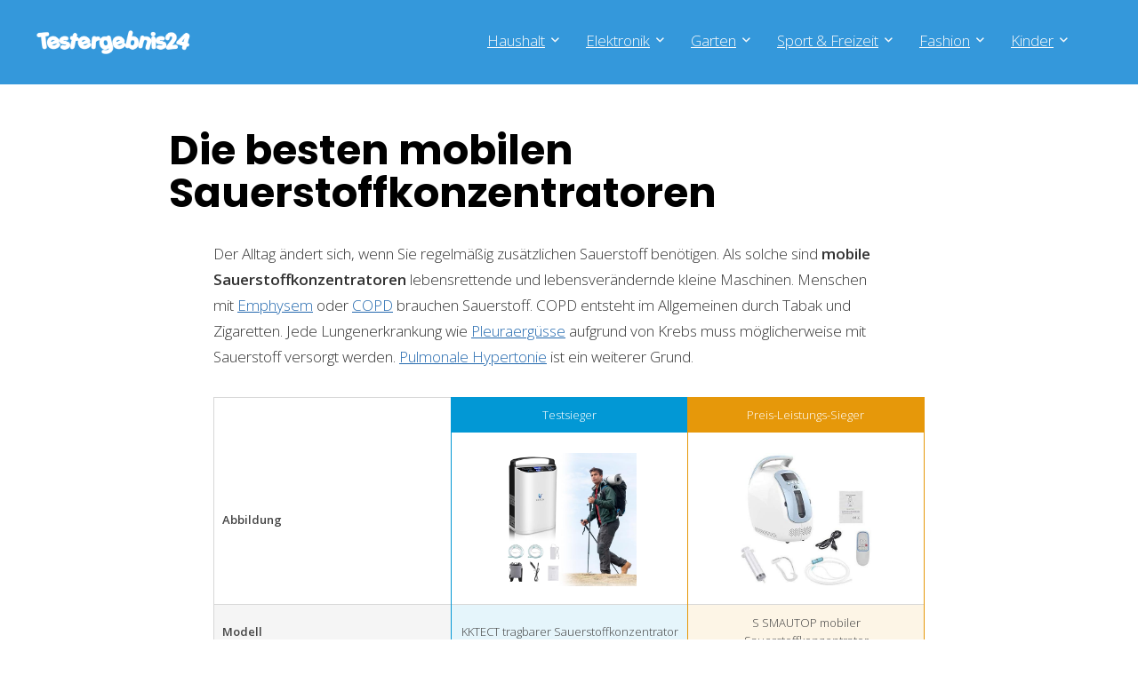

--- FILE ---
content_type: text/html; charset=UTF-8
request_url: https://www.testergebnis24.de/test/sauerstoffkonzentrator-mobil/
body_size: 34758
content:
<!DOCTYPE html>
<html lang="de" prefix="og: https://ogp.me/ns#">
<head>
<meta charset="UTF-8" />
<meta name="viewport" content="width=device-width, initial-scale=1.0" />
<!-- feeds & pingback -->
<link rel="profile" href="http://gmpg.org/xfn/11" />
<link rel="pingback" href="https://www.testergebnis24.de/xmlrpc.php" />
	<style>img:is([sizes="auto" i], [sizes^="auto," i]) { contain-intrinsic-size: 3000px 1500px }</style>
	
<!-- Suchmaschinen-Optimierung durch Rank Math PRO - https://rankmath.com/ -->
<title>Die besten mobilen Sauerstoffkonzentratoren</title>
<meta name="description" content="Wenn Sie regelmäßig zusätzlichen Sauerstoff benötigen, sind mobile Sauerstoffkonzentratoren lebensverändernde kleine Maschinen."/>
<meta name="robots" content="follow, index, max-snippet:-1, max-video-preview:-1, max-image-preview:large"/>
<link rel="canonical" href="https://www.testergebnis24.de/test/sauerstoffkonzentrator-mobil/" />
<meta property="og:locale" content="de_DE" />
<meta property="og:type" content="article" />
<meta property="og:title" content="Die besten mobilen Sauerstoffkonzentratoren" />
<meta property="og:description" content="Wenn Sie regelmäßig zusätzlichen Sauerstoff benötigen, sind mobile Sauerstoffkonzentratoren lebensverändernde kleine Maschinen." />
<meta property="og:url" content="https://www.testergebnis24.de/test/sauerstoffkonzentrator-mobil/" />
<meta property="article:publisher" content="https://www.facebook.com/testergebnis24/" />
<meta property="article:section" content="Test" />
<meta property="og:updated_time" content="2024-02-07T11:04:07+01:00" />
<meta property="og:image" content="https://www.testergebnis24.de/wp-content/uploads/2021/10/Bildschirmfoto-2021-10-08-um-11.31.06.png" />
<meta property="og:image:secure_url" content="https://www.testergebnis24.de/wp-content/uploads/2021/10/Bildschirmfoto-2021-10-08-um-11.31.06.png" />
<meta property="og:image:width" content="1342" />
<meta property="og:image:height" content="1310" />
<meta property="og:image:alt" content="Mobiler Sauerstoffkonzentrator" />
<meta property="og:image:type" content="image/png" />
<meta property="article:published_time" content="2021-10-08T11:34:48+02:00" />
<meta property="article:modified_time" content="2024-02-07T11:04:07+01:00" />
<meta name="twitter:card" content="summary_large_image" />
<meta name="twitter:title" content="Die besten mobilen Sauerstoffkonzentratoren" />
<meta name="twitter:description" content="Wenn Sie regelmäßig zusätzlichen Sauerstoff benötigen, sind mobile Sauerstoffkonzentratoren lebensverändernde kleine Maschinen." />
<meta name="twitter:site" content="@testergebnis24" />
<meta name="twitter:creator" content="@testergebnis24" />
<meta name="twitter:image" content="https://www.testergebnis24.de/wp-content/uploads/2021/10/Bildschirmfoto-2021-10-08-um-11.31.06.png" />
<meta name="twitter:label1" content="Verfasst von" />
<meta name="twitter:data1" content="Testergebnis24.de" />
<meta name="twitter:label2" content="Lesedauer" />
<meta name="twitter:data2" content="5 Minuten" />
<script type="application/ld+json" class="rank-math-schema">{"@context":"https://schema.org","@graph":[{"@type":"Organization","@id":"https://www.testergebnis24.de/#organization","name":"Testergebnis24","sameAs":["https://www.facebook.com/testergebnis24/","https://twitter.com/testergebnis24","https://www.pinterest.de/testergebnis24/"],"logo":{"@type":"ImageObject","@id":"https://www.testergebnis24.de/#logo","url":"https://www.testergebnis24.de/wp-content/uploads/2022/05/Testergebnis24-Logo.png","contentUrl":"https://www.testergebnis24.de/wp-content/uploads/2022/05/Testergebnis24-Logo.png","inLanguage":"de","width":"488","height":"83"}},{"@type":"WebSite","@id":"https://www.testergebnis24.de/#website","url":"https://www.testergebnis24.de","publisher":{"@id":"https://www.testergebnis24.de/#organization"},"inLanguage":"de"},{"@type":"ImageObject","@id":"https://www.testergebnis24.de/wp-content/uploads/2021/10/Bildschirmfoto-2021-10-08-um-11.31.06-500x488.png","url":"https://www.testergebnis24.de/wp-content/uploads/2021/10/Bildschirmfoto-2021-10-08-um-11.31.06-500x488.png","width":"200","height":"200","inLanguage":"de"},{"@type":"WebPage","@id":"https://www.testergebnis24.de/test/sauerstoffkonzentrator-mobil/#webpage","url":"https://www.testergebnis24.de/test/sauerstoffkonzentrator-mobil/","name":"Die besten mobilen Sauerstoffkonzentratoren","datePublished":"2021-10-08T11:34:48+02:00","dateModified":"2024-02-07T11:04:07+01:00","isPartOf":{"@id":"https://www.testergebnis24.de/#website"},"primaryImageOfPage":{"@id":"https://www.testergebnis24.de/wp-content/uploads/2021/10/Bildschirmfoto-2021-10-08-um-11.31.06-500x488.png"},"inLanguage":"de"},{"@type":"Person","@id":"https://www.testergebnis24.de/test/sauerstoffkonzentrator-mobil/#author","name":"Testergebnis24.de","image":{"@type":"ImageObject","@id":"https://secure.gravatar.com/avatar/8defc56a62a769ef03696f50c180fd5ffcc14907d448fbcd6c6067585321432d?s=96&amp;d=mm&amp;r=g","url":"https://secure.gravatar.com/avatar/8defc56a62a769ef03696f50c180fd5ffcc14907d448fbcd6c6067585321432d?s=96&amp;d=mm&amp;r=g","caption":"Testergebnis24.de","inLanguage":"de"},"sameAs":["https://www.testergebnis24.de"],"worksFor":{"@id":"https://www.testergebnis24.de/#organization"}},{"@type":"BlogPosting","headline":"Die besten mobilen Sauerstoffkonzentratoren","keywords":"Sauerstoffkonzentratoren","datePublished":"2021-10-08T11:34:48+02:00","dateModified":"2024-02-07T11:04:07+01:00","author":{"@id":"https://www.testergebnis24.de/test/sauerstoffkonzentrator-mobil/#author","name":"Testergebnis24.de"},"publisher":{"@id":"https://www.testergebnis24.de/#organization"},"description":"Wenn Sie regelm\u00e4\u00dfig zus\u00e4tzlichen Sauerstoff ben\u00f6tigen, sind mobile Sauerstoffkonzentratoren lebensver\u00e4ndernde kleine Maschinen.","name":"Die besten mobilen Sauerstoffkonzentratoren","@id":"https://www.testergebnis24.de/test/sauerstoffkonzentrator-mobil/#richSnippet","isPartOf":{"@id":"https://www.testergebnis24.de/test/sauerstoffkonzentrator-mobil/#webpage"},"image":{"@id":"https://www.testergebnis24.de/wp-content/uploads/2021/10/Bildschirmfoto-2021-10-08-um-11.31.06-500x488.png"},"inLanguage":"de","mainEntityOfPage":{"@id":"https://www.testergebnis24.de/test/sauerstoffkonzentrator-mobil/#webpage"}}]}</script>
<!-- /Rank Math WordPress SEO Plugin -->

<link rel='dns-prefetch' href='//fonts.googleapis.com' />
<link rel="alternate" type="application/rss+xml" title="Testergebnis24 &raquo; Feed" href="https://www.testergebnis24.de/feed/" />
<link rel="alternate" type="application/rss+xml" title="Testergebnis24 &raquo; Kommentar-Feed" href="https://www.testergebnis24.de/comments/feed/" />
<link rel="alternate" type="application/rss+xml" title="Testergebnis24 &raquo; Die besten mobilen Sauerstoffkonzentratoren-Kommentar-Feed" href="https://www.testergebnis24.de/test/sauerstoffkonzentrator-mobil/feed/" />
<script type="text/javascript">
/* <![CDATA[ */
window._wpemojiSettings = {"baseUrl":"https:\/\/s.w.org\/images\/core\/emoji\/16.0.1\/72x72\/","ext":".png","svgUrl":"https:\/\/s.w.org\/images\/core\/emoji\/16.0.1\/svg\/","svgExt":".svg","source":{"concatemoji":"https:\/\/www.testergebnis24.de\/wp-includes\/js\/wp-emoji-release.min.js?ver=6.8.3"}};
/*! This file is auto-generated */
!function(s,n){var o,i,e;function c(e){try{var t={supportTests:e,timestamp:(new Date).valueOf()};sessionStorage.setItem(o,JSON.stringify(t))}catch(e){}}function p(e,t,n){e.clearRect(0,0,e.canvas.width,e.canvas.height),e.fillText(t,0,0);var t=new Uint32Array(e.getImageData(0,0,e.canvas.width,e.canvas.height).data),a=(e.clearRect(0,0,e.canvas.width,e.canvas.height),e.fillText(n,0,0),new Uint32Array(e.getImageData(0,0,e.canvas.width,e.canvas.height).data));return t.every(function(e,t){return e===a[t]})}function u(e,t){e.clearRect(0,0,e.canvas.width,e.canvas.height),e.fillText(t,0,0);for(var n=e.getImageData(16,16,1,1),a=0;a<n.data.length;a++)if(0!==n.data[a])return!1;return!0}function f(e,t,n,a){switch(t){case"flag":return n(e,"\ud83c\udff3\ufe0f\u200d\u26a7\ufe0f","\ud83c\udff3\ufe0f\u200b\u26a7\ufe0f")?!1:!n(e,"\ud83c\udde8\ud83c\uddf6","\ud83c\udde8\u200b\ud83c\uddf6")&&!n(e,"\ud83c\udff4\udb40\udc67\udb40\udc62\udb40\udc65\udb40\udc6e\udb40\udc67\udb40\udc7f","\ud83c\udff4\u200b\udb40\udc67\u200b\udb40\udc62\u200b\udb40\udc65\u200b\udb40\udc6e\u200b\udb40\udc67\u200b\udb40\udc7f");case"emoji":return!a(e,"\ud83e\udedf")}return!1}function g(e,t,n,a){var r="undefined"!=typeof WorkerGlobalScope&&self instanceof WorkerGlobalScope?new OffscreenCanvas(300,150):s.createElement("canvas"),o=r.getContext("2d",{willReadFrequently:!0}),i=(o.textBaseline="top",o.font="600 32px Arial",{});return e.forEach(function(e){i[e]=t(o,e,n,a)}),i}function t(e){var t=s.createElement("script");t.src=e,t.defer=!0,s.head.appendChild(t)}"undefined"!=typeof Promise&&(o="wpEmojiSettingsSupports",i=["flag","emoji"],n.supports={everything:!0,everythingExceptFlag:!0},e=new Promise(function(e){s.addEventListener("DOMContentLoaded",e,{once:!0})}),new Promise(function(t){var n=function(){try{var e=JSON.parse(sessionStorage.getItem(o));if("object"==typeof e&&"number"==typeof e.timestamp&&(new Date).valueOf()<e.timestamp+604800&&"object"==typeof e.supportTests)return e.supportTests}catch(e){}return null}();if(!n){if("undefined"!=typeof Worker&&"undefined"!=typeof OffscreenCanvas&&"undefined"!=typeof URL&&URL.createObjectURL&&"undefined"!=typeof Blob)try{var e="postMessage("+g.toString()+"("+[JSON.stringify(i),f.toString(),p.toString(),u.toString()].join(",")+"));",a=new Blob([e],{type:"text/javascript"}),r=new Worker(URL.createObjectURL(a),{name:"wpTestEmojiSupports"});return void(r.onmessage=function(e){c(n=e.data),r.terminate(),t(n)})}catch(e){}c(n=g(i,f,p,u))}t(n)}).then(function(e){for(var t in e)n.supports[t]=e[t],n.supports.everything=n.supports.everything&&n.supports[t],"flag"!==t&&(n.supports.everythingExceptFlag=n.supports.everythingExceptFlag&&n.supports[t]);n.supports.everythingExceptFlag=n.supports.everythingExceptFlag&&!n.supports.flag,n.DOMReady=!1,n.readyCallback=function(){n.DOMReady=!0}}).then(function(){return e}).then(function(){var e;n.supports.everything||(n.readyCallback(),(e=n.source||{}).concatemoji?t(e.concatemoji):e.wpemoji&&e.twemoji&&(t(e.twemoji),t(e.wpemoji)))}))}((window,document),window._wpemojiSettings);
/* ]]> */
</script>
<link rel='stylesheet' id='rhstyle-css' href='https://www.testergebnis24.de/wp-content/themes/rehub-theme/style.css?ver=19.9.8' type='text/css' media='all' />
<link rel='stylesheet' id='rhslidingpanel-css' href='https://www.testergebnis24.de/wp-content/themes/rehub-theme/css/slidingpanel.css?ver=1.0' type='text/css' media='all' />
<link rel='stylesheet' id='rhcompare-css' href='https://www.testergebnis24.de/wp-content/themes/rehub-theme/css/dynamiccomparison.css?ver=1.3' type='text/css' media='all' />
<style id='wp-emoji-styles-inline-css' type='text/css'>

	img.wp-smiley, img.emoji {
		display: inline !important;
		border: none !important;
		box-shadow: none !important;
		height: 1em !important;
		width: 1em !important;
		margin: 0 0.07em !important;
		vertical-align: -0.1em !important;
		background: none !important;
		padding: 0 !important;
	}
</style>
<link rel='stylesheet' id='wp-block-library-css' href='https://www.testergebnis24.de/wp-includes/css/dist/block-library/style.min.css?ver=6.8.3' type='text/css' media='all' />
<style id='global-styles-inline-css' type='text/css'>
:root{--wp--preset--aspect-ratio--square: 1;--wp--preset--aspect-ratio--4-3: 4/3;--wp--preset--aspect-ratio--3-4: 3/4;--wp--preset--aspect-ratio--3-2: 3/2;--wp--preset--aspect-ratio--2-3: 2/3;--wp--preset--aspect-ratio--16-9: 16/9;--wp--preset--aspect-ratio--9-16: 9/16;--wp--preset--color--black: #000000;--wp--preset--color--cyan-bluish-gray: #abb8c3;--wp--preset--color--white: #ffffff;--wp--preset--color--pale-pink: #f78da7;--wp--preset--color--vivid-red: #cf2e2e;--wp--preset--color--luminous-vivid-orange: #ff6900;--wp--preset--color--luminous-vivid-amber: #fcb900;--wp--preset--color--light-green-cyan: #7bdcb5;--wp--preset--color--vivid-green-cyan: #00d084;--wp--preset--color--pale-cyan-blue: #8ed1fc;--wp--preset--color--vivid-cyan-blue: #0693e3;--wp--preset--color--vivid-purple: #9b51e0;--wp--preset--color--main: var(--rehub-main-color);--wp--preset--color--secondary: var(--rehub-sec-color);--wp--preset--color--buttonmain: var(--rehub-main-btn-bg);--wp--preset--color--cyan-grey: #abb8c3;--wp--preset--color--orange-light: #fcb900;--wp--preset--color--red: #cf2e2e;--wp--preset--color--red-bright: #f04057;--wp--preset--color--vivid-green: #00d084;--wp--preset--color--orange: #ff6900;--wp--preset--color--blue: #0693e3;--wp--preset--gradient--vivid-cyan-blue-to-vivid-purple: linear-gradient(135deg,rgba(6,147,227,1) 0%,rgb(155,81,224) 100%);--wp--preset--gradient--light-green-cyan-to-vivid-green-cyan: linear-gradient(135deg,rgb(122,220,180) 0%,rgb(0,208,130) 100%);--wp--preset--gradient--luminous-vivid-amber-to-luminous-vivid-orange: linear-gradient(135deg,rgba(252,185,0,1) 0%,rgba(255,105,0,1) 100%);--wp--preset--gradient--luminous-vivid-orange-to-vivid-red: linear-gradient(135deg,rgba(255,105,0,1) 0%,rgb(207,46,46) 100%);--wp--preset--gradient--very-light-gray-to-cyan-bluish-gray: linear-gradient(135deg,rgb(238,238,238) 0%,rgb(169,184,195) 100%);--wp--preset--gradient--cool-to-warm-spectrum: linear-gradient(135deg,rgb(74,234,220) 0%,rgb(151,120,209) 20%,rgb(207,42,186) 40%,rgb(238,44,130) 60%,rgb(251,105,98) 80%,rgb(254,248,76) 100%);--wp--preset--gradient--blush-light-purple: linear-gradient(135deg,rgb(255,206,236) 0%,rgb(152,150,240) 100%);--wp--preset--gradient--blush-bordeaux: linear-gradient(135deg,rgb(254,205,165) 0%,rgb(254,45,45) 50%,rgb(107,0,62) 100%);--wp--preset--gradient--luminous-dusk: linear-gradient(135deg,rgb(255,203,112) 0%,rgb(199,81,192) 50%,rgb(65,88,208) 100%);--wp--preset--gradient--pale-ocean: linear-gradient(135deg,rgb(255,245,203) 0%,rgb(182,227,212) 50%,rgb(51,167,181) 100%);--wp--preset--gradient--electric-grass: linear-gradient(135deg,rgb(202,248,128) 0%,rgb(113,206,126) 100%);--wp--preset--gradient--midnight: linear-gradient(135deg,rgb(2,3,129) 0%,rgb(40,116,252) 100%);--wp--preset--font-size--small: 13px;--wp--preset--font-size--medium: 20px;--wp--preset--font-size--large: 36px;--wp--preset--font-size--x-large: 42px;--wp--preset--font-family--system-font: -apple-system,BlinkMacSystemFont,"Segoe UI",Roboto,Oxygen-Sans,Ubuntu,Cantarell,"Helvetica Neue",sans-serif;--wp--preset--font-family--rh-nav-font: var(--rehub-nav-font,-apple-system,BlinkMacSystemFont,"Segoe UI",Roboto,Oxygen-Sans,Ubuntu,Cantarell,"Helvetica Neue",sans-serif);--wp--preset--font-family--rh-head-font: var(--rehub-head-font,-apple-system,BlinkMacSystemFont,"Segoe UI",Roboto,Oxygen-Sans,Ubuntu,Cantarell,"Helvetica Neue",sans-serif);--wp--preset--font-family--rh-btn-font: var(--rehub-btn-font,-apple-system,BlinkMacSystemFont,"Segoe UI",Roboto,Oxygen-Sans,Ubuntu,Cantarell,"Helvetica Neue",sans-serif);--wp--preset--font-family--rh-body-font: var(--rehub-body-font,-apple-system,BlinkMacSystemFont,"Segoe UI",Roboto,Oxygen-Sans,Ubuntu,Cantarell,"Helvetica Neue",sans-serif);--wp--preset--spacing--20: 0.44rem;--wp--preset--spacing--30: 0.67rem;--wp--preset--spacing--40: 1rem;--wp--preset--spacing--50: 1.5rem;--wp--preset--spacing--60: 2.25rem;--wp--preset--spacing--70: 3.38rem;--wp--preset--spacing--80: 5.06rem;--wp--preset--shadow--natural: 6px 6px 9px rgba(0, 0, 0, 0.2);--wp--preset--shadow--deep: 12px 12px 50px rgba(0, 0, 0, 0.4);--wp--preset--shadow--sharp: 6px 6px 0px rgba(0, 0, 0, 0.2);--wp--preset--shadow--outlined: 6px 6px 0px -3px rgba(255, 255, 255, 1), 6px 6px rgba(0, 0, 0, 1);--wp--preset--shadow--crisp: 6px 6px 0px rgba(0, 0, 0, 1);}:root { --wp--style--global--content-size: 760px;--wp--style--global--wide-size: 1200px; }:where(body) { margin: 0; }.wp-site-blocks > .alignleft { float: left; margin-right: 2em; }.wp-site-blocks > .alignright { float: right; margin-left: 2em; }.wp-site-blocks > .aligncenter { justify-content: center; margin-left: auto; margin-right: auto; }:where(.is-layout-flex){gap: 0.5em;}:where(.is-layout-grid){gap: 0.5em;}.is-layout-flow > .alignleft{float: left;margin-inline-start: 0;margin-inline-end: 2em;}.is-layout-flow > .alignright{float: right;margin-inline-start: 2em;margin-inline-end: 0;}.is-layout-flow > .aligncenter{margin-left: auto !important;margin-right: auto !important;}.is-layout-constrained > .alignleft{float: left;margin-inline-start: 0;margin-inline-end: 2em;}.is-layout-constrained > .alignright{float: right;margin-inline-start: 2em;margin-inline-end: 0;}.is-layout-constrained > .aligncenter{margin-left: auto !important;margin-right: auto !important;}.is-layout-constrained > :where(:not(.alignleft):not(.alignright):not(.alignfull)){max-width: var(--wp--style--global--content-size);margin-left: auto !important;margin-right: auto !important;}.is-layout-constrained > .alignwide{max-width: var(--wp--style--global--wide-size);}body .is-layout-flex{display: flex;}.is-layout-flex{flex-wrap: wrap;align-items: center;}.is-layout-flex > :is(*, div){margin: 0;}body .is-layout-grid{display: grid;}.is-layout-grid > :is(*, div){margin: 0;}body{padding-top: 0px;padding-right: 0px;padding-bottom: 0px;padding-left: 0px;}a:where(:not(.wp-element-button)){text-decoration: none;}h1{font-size: 29px;line-height: 34px;margin-top: 10px;margin-bottom: 31px;}h2{font-size: 25px;line-height: 31px;margin-top: 10px;margin-bottom: 31px;}h3{font-size: 20px;line-height: 28px;margin-top: 10px;margin-bottom: 25px;}h4{font-size: 18px;line-height: 24px;margin-top: 10px;margin-bottom: 18px;}h5{font-size: 16px;line-height: 20px;margin-top: 10px;margin-bottom: 15px;}h6{font-size: 14px;line-height: 20px;margin-top: 0px;margin-bottom: 10px;}:root :where(.wp-element-button, .wp-block-button__link){background-color: #32373c;border-width: 0;color: #fff;font-family: inherit;font-size: inherit;line-height: inherit;padding: calc(0.667em + 2px) calc(1.333em + 2px);text-decoration: none;}.has-black-color{color: var(--wp--preset--color--black) !important;}.has-cyan-bluish-gray-color{color: var(--wp--preset--color--cyan-bluish-gray) !important;}.has-white-color{color: var(--wp--preset--color--white) !important;}.has-pale-pink-color{color: var(--wp--preset--color--pale-pink) !important;}.has-vivid-red-color{color: var(--wp--preset--color--vivid-red) !important;}.has-luminous-vivid-orange-color{color: var(--wp--preset--color--luminous-vivid-orange) !important;}.has-luminous-vivid-amber-color{color: var(--wp--preset--color--luminous-vivid-amber) !important;}.has-light-green-cyan-color{color: var(--wp--preset--color--light-green-cyan) !important;}.has-vivid-green-cyan-color{color: var(--wp--preset--color--vivid-green-cyan) !important;}.has-pale-cyan-blue-color{color: var(--wp--preset--color--pale-cyan-blue) !important;}.has-vivid-cyan-blue-color{color: var(--wp--preset--color--vivid-cyan-blue) !important;}.has-vivid-purple-color{color: var(--wp--preset--color--vivid-purple) !important;}.has-main-color{color: var(--wp--preset--color--main) !important;}.has-secondary-color{color: var(--wp--preset--color--secondary) !important;}.has-buttonmain-color{color: var(--wp--preset--color--buttonmain) !important;}.has-cyan-grey-color{color: var(--wp--preset--color--cyan-grey) !important;}.has-orange-light-color{color: var(--wp--preset--color--orange-light) !important;}.has-red-color{color: var(--wp--preset--color--red) !important;}.has-red-bright-color{color: var(--wp--preset--color--red-bright) !important;}.has-vivid-green-color{color: var(--wp--preset--color--vivid-green) !important;}.has-orange-color{color: var(--wp--preset--color--orange) !important;}.has-blue-color{color: var(--wp--preset--color--blue) !important;}.has-black-background-color{background-color: var(--wp--preset--color--black) !important;}.has-cyan-bluish-gray-background-color{background-color: var(--wp--preset--color--cyan-bluish-gray) !important;}.has-white-background-color{background-color: var(--wp--preset--color--white) !important;}.has-pale-pink-background-color{background-color: var(--wp--preset--color--pale-pink) !important;}.has-vivid-red-background-color{background-color: var(--wp--preset--color--vivid-red) !important;}.has-luminous-vivid-orange-background-color{background-color: var(--wp--preset--color--luminous-vivid-orange) !important;}.has-luminous-vivid-amber-background-color{background-color: var(--wp--preset--color--luminous-vivid-amber) !important;}.has-light-green-cyan-background-color{background-color: var(--wp--preset--color--light-green-cyan) !important;}.has-vivid-green-cyan-background-color{background-color: var(--wp--preset--color--vivid-green-cyan) !important;}.has-pale-cyan-blue-background-color{background-color: var(--wp--preset--color--pale-cyan-blue) !important;}.has-vivid-cyan-blue-background-color{background-color: var(--wp--preset--color--vivid-cyan-blue) !important;}.has-vivid-purple-background-color{background-color: var(--wp--preset--color--vivid-purple) !important;}.has-main-background-color{background-color: var(--wp--preset--color--main) !important;}.has-secondary-background-color{background-color: var(--wp--preset--color--secondary) !important;}.has-buttonmain-background-color{background-color: var(--wp--preset--color--buttonmain) !important;}.has-cyan-grey-background-color{background-color: var(--wp--preset--color--cyan-grey) !important;}.has-orange-light-background-color{background-color: var(--wp--preset--color--orange-light) !important;}.has-red-background-color{background-color: var(--wp--preset--color--red) !important;}.has-red-bright-background-color{background-color: var(--wp--preset--color--red-bright) !important;}.has-vivid-green-background-color{background-color: var(--wp--preset--color--vivid-green) !important;}.has-orange-background-color{background-color: var(--wp--preset--color--orange) !important;}.has-blue-background-color{background-color: var(--wp--preset--color--blue) !important;}.has-black-border-color{border-color: var(--wp--preset--color--black) !important;}.has-cyan-bluish-gray-border-color{border-color: var(--wp--preset--color--cyan-bluish-gray) !important;}.has-white-border-color{border-color: var(--wp--preset--color--white) !important;}.has-pale-pink-border-color{border-color: var(--wp--preset--color--pale-pink) !important;}.has-vivid-red-border-color{border-color: var(--wp--preset--color--vivid-red) !important;}.has-luminous-vivid-orange-border-color{border-color: var(--wp--preset--color--luminous-vivid-orange) !important;}.has-luminous-vivid-amber-border-color{border-color: var(--wp--preset--color--luminous-vivid-amber) !important;}.has-light-green-cyan-border-color{border-color: var(--wp--preset--color--light-green-cyan) !important;}.has-vivid-green-cyan-border-color{border-color: var(--wp--preset--color--vivid-green-cyan) !important;}.has-pale-cyan-blue-border-color{border-color: var(--wp--preset--color--pale-cyan-blue) !important;}.has-vivid-cyan-blue-border-color{border-color: var(--wp--preset--color--vivid-cyan-blue) !important;}.has-vivid-purple-border-color{border-color: var(--wp--preset--color--vivid-purple) !important;}.has-main-border-color{border-color: var(--wp--preset--color--main) !important;}.has-secondary-border-color{border-color: var(--wp--preset--color--secondary) !important;}.has-buttonmain-border-color{border-color: var(--wp--preset--color--buttonmain) !important;}.has-cyan-grey-border-color{border-color: var(--wp--preset--color--cyan-grey) !important;}.has-orange-light-border-color{border-color: var(--wp--preset--color--orange-light) !important;}.has-red-border-color{border-color: var(--wp--preset--color--red) !important;}.has-red-bright-border-color{border-color: var(--wp--preset--color--red-bright) !important;}.has-vivid-green-border-color{border-color: var(--wp--preset--color--vivid-green) !important;}.has-orange-border-color{border-color: var(--wp--preset--color--orange) !important;}.has-blue-border-color{border-color: var(--wp--preset--color--blue) !important;}.has-vivid-cyan-blue-to-vivid-purple-gradient-background{background: var(--wp--preset--gradient--vivid-cyan-blue-to-vivid-purple) !important;}.has-light-green-cyan-to-vivid-green-cyan-gradient-background{background: var(--wp--preset--gradient--light-green-cyan-to-vivid-green-cyan) !important;}.has-luminous-vivid-amber-to-luminous-vivid-orange-gradient-background{background: var(--wp--preset--gradient--luminous-vivid-amber-to-luminous-vivid-orange) !important;}.has-luminous-vivid-orange-to-vivid-red-gradient-background{background: var(--wp--preset--gradient--luminous-vivid-orange-to-vivid-red) !important;}.has-very-light-gray-to-cyan-bluish-gray-gradient-background{background: var(--wp--preset--gradient--very-light-gray-to-cyan-bluish-gray) !important;}.has-cool-to-warm-spectrum-gradient-background{background: var(--wp--preset--gradient--cool-to-warm-spectrum) !important;}.has-blush-light-purple-gradient-background{background: var(--wp--preset--gradient--blush-light-purple) !important;}.has-blush-bordeaux-gradient-background{background: var(--wp--preset--gradient--blush-bordeaux) !important;}.has-luminous-dusk-gradient-background{background: var(--wp--preset--gradient--luminous-dusk) !important;}.has-pale-ocean-gradient-background{background: var(--wp--preset--gradient--pale-ocean) !important;}.has-electric-grass-gradient-background{background: var(--wp--preset--gradient--electric-grass) !important;}.has-midnight-gradient-background{background: var(--wp--preset--gradient--midnight) !important;}.has-small-font-size{font-size: var(--wp--preset--font-size--small) !important;}.has-medium-font-size{font-size: var(--wp--preset--font-size--medium) !important;}.has-large-font-size{font-size: var(--wp--preset--font-size--large) !important;}.has-x-large-font-size{font-size: var(--wp--preset--font-size--x-large) !important;}.has-system-font-font-family{font-family: var(--wp--preset--font-family--system-font) !important;}.has-rh-nav-font-font-family{font-family: var(--wp--preset--font-family--rh-nav-font) !important;}.has-rh-head-font-font-family{font-family: var(--wp--preset--font-family--rh-head-font) !important;}.has-rh-btn-font-font-family{font-family: var(--wp--preset--font-family--rh-btn-font) !important;}.has-rh-body-font-font-family{font-family: var(--wp--preset--font-family--rh-body-font) !important;}
:where(.wp-block-post-template.is-layout-flex){gap: 1.25em;}:where(.wp-block-post-template.is-layout-grid){gap: 1.25em;}
:where(.wp-block-columns.is-layout-flex){gap: 2em;}:where(.wp-block-columns.is-layout-grid){gap: 2em;}
:root :where(.wp-block-pullquote){font-size: 1.5em;line-height: 1.6;}
:root :where(.wp-block-post-title){margin-top: 4px;margin-right: 0;margin-bottom: 15px;margin-left: 0;}
:root :where(.wp-block-image){margin-top: 0px;margin-bottom: 31px;}
:root :where(.wp-block-media-text){margin-top: 0px;margin-bottom: 31px;}
:root :where(.wp-block-post-content){font-size: 16px;line-height: 28px;}
</style>
<link rel='stylesheet' id='dashicons-css' href='https://www.testergebnis24.de/wp-includes/css/dashicons.min.css?ver=6.8.3' type='text/css' media='all' />
<link rel='stylesheet' id='admin-bar-css' href='https://www.testergebnis24.de/wp-includes/css/admin-bar.min.css?ver=6.8.3' type='text/css' media='all' />
<style id='admin-bar-inline-css' type='text/css'>

    /* Hide CanvasJS credits for P404 charts specifically */
    #p404RedirectChart .canvasjs-chart-credit {
        display: none !important;
    }
    
    #p404RedirectChart canvas {
        border-radius: 6px;
    }

    .p404-redirect-adminbar-weekly-title {
        font-weight: bold;
        font-size: 14px;
        color: #fff;
        margin-bottom: 6px;
    }

    #wpadminbar #wp-admin-bar-p404_free_top_button .ab-icon:before {
        content: "\f103";
        color: #dc3545;
        top: 3px;
    }
    
    #wp-admin-bar-p404_free_top_button .ab-item {
        min-width: 80px !important;
        padding: 0px !important;
    }
    
    /* Ensure proper positioning and z-index for P404 dropdown */
    .p404-redirect-adminbar-dropdown-wrap { 
        min-width: 0; 
        padding: 0;
        position: static !important;
    }
    
    #wpadminbar #wp-admin-bar-p404_free_top_button_dropdown {
        position: static !important;
    }
    
    #wpadminbar #wp-admin-bar-p404_free_top_button_dropdown .ab-item {
        padding: 0 !important;
        margin: 0 !important;
    }
    
    .p404-redirect-dropdown-container {
        min-width: 340px;
        padding: 18px 18px 12px 18px;
        background: #23282d !important;
        color: #fff;
        border-radius: 12px;
        box-shadow: 0 8px 32px rgba(0,0,0,0.25);
        margin-top: 10px;
        position: relative !important;
        z-index: 999999 !important;
        display: block !important;
        border: 1px solid #444;
    }
    
    /* Ensure P404 dropdown appears on hover */
    #wpadminbar #wp-admin-bar-p404_free_top_button .p404-redirect-dropdown-container { 
        display: none !important;
    }
    
    #wpadminbar #wp-admin-bar-p404_free_top_button:hover .p404-redirect-dropdown-container { 
        display: block !important;
    }
    
    #wpadminbar #wp-admin-bar-p404_free_top_button:hover #wp-admin-bar-p404_free_top_button_dropdown .p404-redirect-dropdown-container {
        display: block !important;
    }
    
    .p404-redirect-card {
        background: #2c3338;
        border-radius: 8px;
        padding: 18px 18px 12px 18px;
        box-shadow: 0 2px 8px rgba(0,0,0,0.07);
        display: flex;
        flex-direction: column;
        align-items: flex-start;
        border: 1px solid #444;
    }
    
    .p404-redirect-btn {
        display: inline-block;
        background: #dc3545;
        color: #fff !important;
        font-weight: bold;
        padding: 5px 22px;
        border-radius: 8px;
        text-decoration: none;
        font-size: 17px;
        transition: background 0.2s, box-shadow 0.2s;
        margin-top: 8px;
        box-shadow: 0 2px 8px rgba(220,53,69,0.15);
        text-align: center;
        line-height: 1.6;
    }
    
    .p404-redirect-btn:hover {
        background: #c82333;
        color: #fff !important;
        box-shadow: 0 4px 16px rgba(220,53,69,0.25);
    }
    
    /* Prevent conflicts with other admin bar dropdowns */
    #wpadminbar .ab-top-menu > li:hover > .ab-item,
    #wpadminbar .ab-top-menu > li.hover > .ab-item {
        z-index: auto;
    }
    
    #wpadminbar #wp-admin-bar-p404_free_top_button:hover > .ab-item {
        z-index: 999998 !important;
    }
    
</style>
<link rel='stylesheet' id='Open+Sans-css' href='//fonts.googleapis.com/css?family=Open+Sans%3A300%2C600&#038;subset=latin&#038;ver=6.8.3' type='text/css' media='all' />
<link rel='stylesheet' id='Poppins-css' href='//fonts.googleapis.com/css?family=Poppins%3A700&#038;subset=latin&#038;ver=6.8.3' type='text/css' media='all' />
<link rel='stylesheet' id='ez-toc-css' href='https://www.testergebnis24.de/wp-content/plugins/easy-table-of-contents/assets/css/screen.min.css?ver=2.0.80' type='text/css' media='all' />
<style id='ez-toc-inline-css' type='text/css'>
div#ez-toc-container .ez-toc-title {font-size: 120%;}div#ez-toc-container .ez-toc-title {font-weight: 500;}div#ez-toc-container ul li , div#ez-toc-container ul li a {font-size: 95%;}div#ez-toc-container ul li , div#ez-toc-container ul li a {font-weight: 500;}div#ez-toc-container nav ul ul li {font-size: 90%;}.ez-toc-box-title {font-weight: bold; margin-bottom: 10px; text-align: center; text-transform: uppercase; letter-spacing: 1px; color: #666; padding-bottom: 5px;position:absolute;top:-4%;left:5%;background-color: inherit;transition: top 0.3s ease;}.ez-toc-box-title.toc-closed {top:-25%;}
.ez-toc-container-direction {direction: ltr;}.ez-toc-counter ul{counter-reset: item ;}.ez-toc-counter nav ul li a::before {content: counters(item, '.', decimal) '. ';display: inline-block;counter-increment: item;flex-grow: 0;flex-shrink: 0;margin-right: .2em; float: left; }.ez-toc-widget-direction {direction: ltr;}.ez-toc-widget-container ul{counter-reset: item ;}.ez-toc-widget-container nav ul li a::before {content: counters(item, '.', decimal) '. ';display: inline-block;counter-increment: item;flex-grow: 0;flex-shrink: 0;margin-right: .2em; float: left; }
</style>
<link rel='stylesheet' id='rehubicons-css' href='https://www.testergebnis24.de/wp-content/themes/rehub-theme/iconstyle.css?ver=19.9.8' type='text/css' media='all' />
<link rel='stylesheet' id='rhelementor-css' href='https://www.testergebnis24.de/wp-content/themes/rehub-theme/css/elementor.css?ver=1.0' type='text/css' media='all' />
<link rel='stylesheet' id='rhsingle-css' href='https://www.testergebnis24.de/wp-content/themes/rehub-theme/css/single.css?ver=1.1' type='text/css' media='all' />
<script type="text/javascript" src="https://www.testergebnis24.de/wp-includes/js/jquery/jquery.min.js?ver=3.7.1" id="jquery-core-js"></script>
<script type="text/javascript" src="https://www.testergebnis24.de/wp-includes/js/jquery/jquery-migrate.min.js?ver=3.4.1" id="jquery-migrate-js"></script>
<link rel="https://api.w.org/" href="https://www.testergebnis24.de/wp-json/" /><link rel="alternate" title="JSON" type="application/json" href="https://www.testergebnis24.de/wp-json/wp/v2/posts/6791" /><link rel="EditURI" type="application/rsd+xml" title="RSD" href="https://www.testergebnis24.de/xmlrpc.php?rsd" />
<meta name="generator" content="WordPress 6.8.3" />
<link rel='shortlink' href='https://www.testergebnis24.de/?p=6791' />
<link rel="alternate" title="oEmbed (JSON)" type="application/json+oembed" href="https://www.testergebnis24.de/wp-json/oembed/1.0/embed?url=https%3A%2F%2Fwww.testergebnis24.de%2Ftest%2Fsauerstoffkonzentrator-mobil%2F" />
<link rel="alternate" title="oEmbed (XML)" type="text/xml+oembed" href="https://www.testergebnis24.de/wp-json/oembed/1.0/embed?url=https%3A%2F%2Fwww.testergebnis24.de%2Ftest%2Fsauerstoffkonzentrator-mobil%2F&#038;format=xml" />
<style type="text/css">.aawp .aawp-tb__row--highlight{background-color:#256aaf;}.aawp .aawp-tb__row--highlight{color:#256aaf;}.aawp .aawp-tb__row--highlight a{color:#256aaf;}</style><style type="text/css">a.aawp-product__title { font-family: Poppins; }
</style><link rel="preload" href="https://www.testergebnis24.de/wp-content/themes/rehub-theme/fonts/rhicons.woff2?3oibrk" as="font" type="font/woff2" crossorigin="crossorigin"><style type="text/css"> @media (min-width:1025px){header .logo-section{padding:25px 0;}}nav.top_menu > ul > li > a{padding:11px 15px 15px 15px;font-size:17px}nav.top_menu > ul > li > a{font-weight:normal;}nav.top_menu > ul > li,.main-nav.dark_style nav.top_menu>ul>li{border:none;}.dl-menuwrapper li a,nav.top_menu > ul > li > a,#re_menu_near_logo li,#re_menu_near_logo li{font-family:"Open Sans",trebuchet ms !important;font-weight:300;font-style:normal;}:root{--rehub-nav-font:Open Sans;}.rehub_feat_block div.offer_title,.rh_wrapper_video_playlist .rh_video_title_and_time .rh_video_title,.main_slider .flex-overlay h2,.related_articles ul li > a,h1,h2,h3,h4,h5,h6,.widget .title,.title h1,.title h5,.related_articles .related_title,#comments .title_comments,.commentlist .comment-author .fn,.commentlist .comment-author .fn a,.rate_bar_wrap .review-top .review-text span.review-header,.wpsm-numbox.wpsm-style6 span.num,.wpsm-numbox.wpsm-style5 span.num,.rehub-main-font,.logo .textlogo,.wp-block-quote.is-style-large,.comment-respond h3,.related_articles .related_title,.re_title_inmodal{font-family:"Poppins",trebuchet ms;font-style:normal;}.main_slider .flex-overlay h2,h1,h2,h3,h4,h5,h6,.title h1,.title h5,.comment-respond h3{font-weight:700;}:root{--rehub-head-font:Poppins;}.priced_block .btn_offer_block,.rh-deal-compact-btn,.wpsm-button.rehub_main_btn,.woocommerce div.product p.price,.btn_more,input[type="submit"],input[type="button"],input[type="reset"],.vc_btn3,.re-compare-destin.wpsm-button,.rehub-btn-font,.vc_general.vc_btn3,.woocommerce a.woo_loop_btn,.woocommerce input.button.alt,.woocommerce a.add_to_cart_button,.woocommerce .single_add_to_cart_button,.woocommerce div.product form.cart .button,.woocommerce .checkout-button.button,#buddypress button.submit,.wcv-grid a.button,input.gmw-submit,#ws-plugin--s2member-profile-submit,#rtmedia_create_new_album,input[type="submit"].dokan-btn-theme,a.dokan-btn-theme:not(.dashicons),.dokan-btn-theme:not(.dashicons),.woocommerce .single_add_to_cart_button,.woocommerce .woo-button-area .masked_coupon,.woocommerce .summary .price,.wvm_plan,.wp-block-button .wp-block-button__link,.widget_merchant_list .buttons_col a{font-family:"Open Sans",trebuchet ms;font-style:normal;font-weight:600;}:root{--rehub-btn-font:Open Sans;}.sidebar,.rehub-body-font,body{font-family:"Open Sans",arial !important;font-weight:300;font-style:normal;}:root{--rehub-body-font:Open Sans;}.post,body .post-readopt .post-inner,body .post-readopt:not(.main-side),body .post-readopt .post,.post p{font-size:17px;line-height:29px;}header .main-nav,.main-nav.dark_style,.header_one_row .main-nav{background:none repeat scroll 0 0 #3498db!important;box-shadow:none;}.main-nav{border-bottom:none;border-top:none;}.dl-menuwrapper .dl-menu{margin:0 !important}#main_header,.is-sticky .logo_section_wrap,.sticky-active.logo_section_wrap{background-color:#3498db !important}.main-nav.white_style{border-top:none}nav.top_menu > ul:not(.off-canvas) > li > a:after{top:auto;bottom:0}.header-top{border:none;}.footer-bottom{background-color:#262578 !important}.footer-bottom .footer_widget{border:none !important} .widget .title:after{border-bottom:2px solid #256aaf;}.rehub-main-color-border,nav.top_menu > ul > li.vertical-menu.border-main-color .sub-menu,.rh-main-bg-hover:hover,.wp-block-quote,ul.def_btn_link_tabs li.active a,.wp-block-pullquote{border-color:#256aaf;}.wpsm_promobox.rehub_promobox{border-left-color:#256aaf!important;}.color_link{color:#256aaf !important;}.featured_slider:hover .score,article.post .wpsm_toplist_heading:before{border-color:#256aaf;}.btn_more:hover,.tw-pagination .current{border:1px solid #256aaf;color:#fff}.rehub_woo_review .rehub_woo_tabs_menu li.current{border-top:3px solid #256aaf;}.gallery-pics .gp-overlay{box-shadow:0 0 0 4px #256aaf inset;}.post .rehub_woo_tabs_menu li.current,.woocommerce div.product .woocommerce-tabs ul.tabs li.active{border-top:2px solid #256aaf;}.rething_item a.cat{border-bottom-color:#256aaf}nav.top_menu ul li ul.sub-menu{border-bottom:2px solid #256aaf;}.widget.deal_daywoo,.elementor-widget-wpsm_woofeatured .deal_daywoo{border:3px solid #256aaf;padding:20px;background:#fff;}.deal_daywoo .wpsm-bar-bar{background-color:#256aaf !important} #buddypress div.item-list-tabs ul li.selected a span,#buddypress div.item-list-tabs ul li.current a span,#buddypress div.item-list-tabs ul li a span,.user-profile-div .user-menu-tab > li.active > a,.user-profile-div .user-menu-tab > li.active > a:focus,.user-profile-div .user-menu-tab > li.active > a:hover,.news_in_thumb:hover a.rh-label-string,.news_out_thumb:hover a.rh-label-string,.col-feat-grid:hover a.rh-label-string,.carousel-style-deal .re_carousel .controls,.re_carousel .controls:hover,.openedprevnext .postNavigation .postnavprev,.postNavigation .postnavprev:hover,.top_chart_pagination a.selected,.flex-control-paging li a.flex-active,.flex-control-paging li a:hover,.btn_more:hover,body .tabs-menu li:hover,body .tabs-menu li.current,.featured_slider:hover .score,#bbp_user_edit_submit,.bbp-topic-pagination a,.bbp-topic-pagination a,.custom-checkbox label.checked:after,.slider_post .caption,ul.postpagination li.active a,ul.postpagination li:hover a,ul.postpagination li a:focus,.top_theme h5 strong,.re_carousel .text:after,#topcontrol:hover,.main_slider .flex-overlay:hover a.read-more,.rehub_chimp #mc_embed_signup input#mc-embedded-subscribe,#rank_1.rank_count,#toplistmenu > ul li:before,.rehub_chimp:before,.wpsm-members > strong:first-child,.r_catbox_btn,.wpcf7 .wpcf7-submit,.wpsm_pretty_hover li:hover,.wpsm_pretty_hover li.current,.rehub-main-color-bg,.togglegreedybtn:after,.rh-bg-hover-color:hover a.rh-label-string,.rh-main-bg-hover:hover,.rh_wrapper_video_playlist .rh_video_currently_playing,.rh_wrapper_video_playlist .rh_video_currently_playing.rh_click_video:hover,.rtmedia-list-item .rtmedia-album-media-count,.tw-pagination .current,.dokan-dashboard .dokan-dash-sidebar ul.dokan-dashboard-menu li.active,.dokan-dashboard .dokan-dash-sidebar ul.dokan-dashboard-menu li:hover,.dokan-dashboard .dokan-dash-sidebar ul.dokan-dashboard-menu li.dokan-common-links a:hover,#ywqa-submit-question,.woocommerce .widget_price_filter .ui-slider .ui-slider-range,.rh-hov-bor-line > a:after,nav.top_menu > ul:not(.off-canvas) > li > a:after,.rh-border-line:after,.wpsm-table.wpsm-table-main-color table tr th,.rh-hov-bg-main-slide:before,.rh-hov-bg-main-slidecol .col_item:before,.mvx-tablink.active::before{background:#256aaf;}@media (max-width:767px){.postNavigation .postnavprev{background:#256aaf;}}.rh-main-bg-hover:hover,.rh-main-bg-hover:hover .whitehovered,.user-profile-div .user-menu-tab > li.active > a{color:#fff !important} a,.carousel-style-deal .deal-item .priced_block .price_count ins,nav.top_menu ul li.menu-item-has-children ul li.menu-item-has-children > a:before,.flexslider .fa-pulse,.footer-bottom .widget .f_menu li a:hover,.comment_form h3 a,.bbp-body li.bbp-forum-info > a:hover,.bbp-body li.bbp-topic-title > a:hover,#subscription-toggle a:before,#favorite-toggle a:before,.aff_offer_links .aff_name a,.rh-deal-price,.commentlist .comment-content small a,.related_articles .title_cat_related a,article em.emph,.campare_table table.one td strong.red,.sidebar .tabs-item .detail p a,.footer-bottom .widget .title span,footer p a,.welcome-frase strong,article.post .wpsm_toplist_heading:before,.post a.color_link,.categoriesbox:hover h3 a:after,.bbp-body li.bbp-forum-info > a,.bbp-body li.bbp-topic-title > a,.widget .title i,.woocommerce-MyAccount-navigation ul li.is-active a,.category-vendormenu li.current a,.deal_daywoo .title,.rehub-main-color,.wpsm_pretty_colored ul li.current a,.wpsm_pretty_colored ul li.current,.rh-heading-hover-color:hover h2 a,.rh-heading-hover-color:hover h3 a,.rh-heading-hover-color:hover h4 a,.rh-heading-hover-color:hover h5 a,.rh-heading-hover-color:hover h3,.rh-heading-hover-color:hover h2,.rh-heading-hover-color:hover h4,.rh-heading-hover-color:hover h5,.rh-heading-hover-color:hover .rh-heading-hover-item a,.rh-heading-icon:before,.widget_layered_nav ul li.chosen a:before,.wp-block-quote.is-style-large p,ul.page-numbers li span.current,ul.page-numbers li a:hover,ul.page-numbers li.active a,.page-link > span:not(.page-link-title),blockquote:not(.wp-block-quote) p,span.re_filtersort_btn:hover,span.active.re_filtersort_btn,.deal_daywoo .price,div.sortingloading:after{color:#256aaf;} .page-link > span:not(.page-link-title),.widget.widget_affegg_widget .title,.widget.top_offers .title,.widget.cegg_widget_products .title,header .header_first_style .search form.search-form [type="submit"],header .header_eight_style .search form.search-form [type="submit"],.filter_home_pick span.active,.filter_home_pick span:hover,.filter_product_pick span.active,.filter_product_pick span:hover,.rh_tab_links a.active,.rh_tab_links a:hover,.wcv-navigation ul.menu li.active,.wcv-navigation ul.menu li:hover a,form.search-form [type="submit"],.rehub-sec-color-bg,input#ywqa-submit-question,input#ywqa-send-answer,.woocommerce button.button.alt,.tabsajax span.active.re_filtersort_btn,.wpsm-table.wpsm-table-sec-color table tr th,.rh-slider-arrow,.rh-hov-bg-sec-slide:before,.rh-hov-bg-sec-slidecol .col_item:before{background:#000000 !important;color:#fff !important;outline:0}.widget.widget_affegg_widget .title:after,.widget.top_offers .title:after,.widget.cegg_widget_products .title:after{border-top-color:#000000 !important;}.page-link > span:not(.page-link-title){border:1px solid #000000;}.page-link > span:not(.page-link-title),.header_first_style .search form.search-form [type="submit"] i{color:#fff !important;}.rh_tab_links a.active,.rh_tab_links a:hover,.rehub-sec-color-border,nav.top_menu > ul > li.vertical-menu.border-sec-color > .sub-menu,body .rh-slider-thumbs-item--active{border-color:#000000}.rh_wrapper_video_playlist .rh_video_currently_playing,.rh_wrapper_video_playlist .rh_video_currently_playing.rh_click_video:hover{background-color:#000000;box-shadow:1200px 0 0 #000000 inset;}.rehub-sec-color{color:#000000} form.search-form input[type="text"]{border-radius:4px}.news .priced_block .price_count,.blog_string .priced_block .price_count,.main_slider .price_count{margin-right:5px}.right_aff .priced_block .btn_offer_block,.right_aff .priced_block .price_count{border-radius:0 !important}form.search-form.product-search-form input[type="text"]{border-radius:4px 0 0 4px;}form.search-form [type="submit"]{border-radius:0 4px 4px 0;}.rtl form.search-form.product-search-form input[type="text"]{border-radius:0 4px 4px 0;}.rtl form.search-form [type="submit"]{border-radius:4px 0 0 4px;}.price_count,.rehub_offer_coupon,#buddypress .dir-search input[type=text],.gmw-form-wrapper input[type=text],.gmw-form-wrapper select,#buddypress a.button,.btn_more,#main_header .wpsm-button,#rh-header-cover-image .wpsm-button,#wcvendor_image_bg .wpsm-button,input[type="text"],textarea,input[type="tel"],input[type="password"],input[type="email"],input[type="url"],input[type="number"],.def_btn,input[type="submit"],input[type="button"],input[type="reset"],.rh_offer_list .offer_thumb .deal_img_wrap,.grid_onsale,.rehub-main-smooth,.re_filter_instore span.re_filtersort_btn:hover,.re_filter_instore span.active.re_filtersort_btn,#buddypress .standard-form input[type=text],#buddypress .standard-form textarea,.blacklabelprice{border-radius:4px}.news-community,.woocommerce .products.grid_woo .product,.rehub_chimp #mc_embed_signup input.email,#mc_embed_signup input#mc-embedded-subscribe,.rh_offer_list,.woo-tax-logo,#buddypress div.item-list-tabs ul li a,#buddypress form#whats-new-form,#buddypress div#invite-list,#buddypress #send-reply div.message-box,.rehub-sec-smooth,.rate-bar-bar,.rate-bar,#wcfm-main-contentainer #wcfm-content,.wcfm_welcomebox_header{border-radius:5px}#rhSplashSearch form.search-form input[type="text"],#rhSplashSearch form.search-form [type="submit"]{border-radius:0 !important} .woocommerce .woo-button-area .masked_coupon,.woocommerce a.woo_loop_btn,.woocommerce .button.checkout,.woocommerce input.button.alt,.woocommerce a.add_to_cart_button:not(.flat-woo-btn),.woocommerce-page a.add_to_cart_button:not(.flat-woo-btn),.woocommerce .single_add_to_cart_button,.woocommerce div.product form.cart .button,.woocommerce .checkout-button.button,.priced_block .btn_offer_block,.priced_block .button,.rh-deal-compact-btn,input.mdf_button,#buddypress input[type="submit"],#buddypress input[type="button"],#buddypress input[type="reset"],#buddypress button.submit,.wpsm-button.rehub_main_btn,.wcv-grid a.button,input.gmw-submit,#ws-plugin--s2member-profile-submit,#rtmedia_create_new_album,input[type="submit"].dokan-btn-theme,a.dokan-btn-theme,.dokan-btn-theme,#wcfm_membership_container a.wcfm_submit_button,.woocommerce button.button,.rehub-main-btn-bg,.woocommerce #payment #place_order,.wc-block-grid__product-add-to-cart.wp-block-button .wp-block-button__link{background:none #3498db !important;color:#ffffff !important;fill:#ffffff !important;border:none !important;text-decoration:none !important;outline:0;box-shadow:-1px 6px 19px rgba(52,152,219,0.2) !important;border-radius:4px !important;}.rehub-main-btn-bg > a{color:#ffffff !important;}.woocommerce a.woo_loop_btn:hover,.woocommerce .button.checkout:hover,.woocommerce input.button.alt:hover,.woocommerce a.add_to_cart_button:not(.flat-woo-btn):hover,.woocommerce-page a.add_to_cart_button:not(.flat-woo-btn):hover,.woocommerce a.single_add_to_cart_button:hover,.woocommerce-page a.single_add_to_cart_button:hover,.woocommerce div.product form.cart .button:hover,.woocommerce-page div.product form.cart .button:hover,.woocommerce .checkout-button.button:hover,.priced_block .btn_offer_block:hover,.wpsm-button.rehub_main_btn:hover,#buddypress input[type="submit"]:hover,#buddypress input[type="button"]:hover,#buddypress input[type="reset"]:hover,#buddypress button.submit:hover,.small_post .btn:hover,.ap-pro-form-field-wrapper input[type="submit"]:hover,.wcv-grid a.button:hover,#ws-plugin--s2member-profile-submit:hover,.rething_button .btn_more:hover,#wcfm_membership_container a.wcfm_submit_button:hover,.woocommerce #payment #place_order:hover,.woocommerce button.button:hover,.rehub-main-btn-bg:hover,.rehub-main-btn-bg:hover > a,.wc-block-grid__product-add-to-cart.wp-block-button .wp-block-button__link:hover{background:none #3498db !important;color:#ffffff !important;border-color:transparent;box-shadow:-1px 6px 13px rgba(52,152,219,0.4) !important;}.rehub_offer_coupon:hover{border:1px dashed #3498db;}.rehub_offer_coupon:hover i.far,.rehub_offer_coupon:hover i.fal,.rehub_offer_coupon:hover i.fas{color:#3498db}.re_thing_btn .rehub_offer_coupon.not_masked_coupon:hover{color:#3498db !important}.woocommerce a.woo_loop_btn:active,.woocommerce .button.checkout:active,.woocommerce .button.alt:active,.woocommerce a.add_to_cart_button:not(.flat-woo-btn):active,.woocommerce-page a.add_to_cart_button:not(.flat-woo-btn):active,.woocommerce a.single_add_to_cart_button:active,.woocommerce-page a.single_add_to_cart_button:active,.woocommerce div.product form.cart .button:active,.woocommerce-page div.product form.cart .button:active,.woocommerce .checkout-button.button:active,.wpsm-button.rehub_main_btn:active,#buddypress input[type="submit"]:active,#buddypress input[type="button"]:active,#buddypress input[type="reset"]:active,#buddypress button.submit:active,.ap-pro-form-field-wrapper input[type="submit"]:active,.wcv-grid a.button:active,#ws-plugin--s2member-profile-submit:active,.woocommerce #payment #place_order:active,input[type="submit"].dokan-btn-theme:active,a.dokan-btn-theme:active,.dokan-btn-theme:active,.woocommerce button.button:active,.rehub-main-btn-bg:active,.wc-block-grid__product-add-to-cart.wp-block-button .wp-block-button__link:active{background:none #3498db !important;box-shadow:0 1px 0 #999 !important;top:2px;color:#ffffff !important;}.rehub_btn_color,.rehub_chimp_flat #mc_embed_signup input#mc-embedded-subscribe{background-color:#3498db;border:1px solid #3498db;color:#ffffff;text-shadow:none}.rehub_btn_color:hover{color:#ffffff;background-color:#3498db;border:1px solid #3498db;}.rething_button .btn_more{border:1px solid #3498db;color:#3498db;}.rething_button .priced_block.block_btnblock .price_count{color:#3498db;font-weight:normal;}.widget_merchant_list .buttons_col{background-color:#3498db !important;}.widget_merchant_list .buttons_col a{color:#ffffff !important;}.rehub-svg-btn-fill svg{fill:#3498db;}.rehub-svg-btn-stroke svg{stroke:#3498db;}@media (max-width:767px){#float-panel-woo-area{border-top:1px solid #3498db}}:root{--rehub-main-color:#256aaf;--rehub-sec-color:#000000;--rehub-main-btn-bg:#3498db;--rehub-link-color:#256aaf;}.compare-full-thumbnails a{width:18%;}@media (min-width:1400px){nav.top_menu > ul > li.vertical-menu > ul > li.inner-700 > .sub-menu{min-width:850px;}.postimagetrend.two_column .wrap img{min-height:120px}.postimagetrend.two_column .wrap{height:120px}.rh-boxed-container .rh-outer-wrap{width:1380px}body{--wp--style--global--wide-size:1330px}.rh-container,.content{width:1330px;}.calcposright{right:calc((100% - 1330px)/2);}.rtl .calcposright{left:calc((100% - 1330px)/2);right:auto;}.centered-container .vc_col-sm-12 > * > .wpb_wrapper,.vc_section > .vc_row,.wcfm-membership-wrapper,body .elementor-section.elementor-section-boxed > .elementor-container,.wp-block-cover__inner-container{max-width:1330px;}.sidebar,.side-twocol,.vc_row.vc_rehub_container > .vc_col-sm-4{width:300px}.vc_row.vc_rehub_container > .vc_col-sm-8,.main-side:not(.full_width),.main_slider.flexslider{width:1000px;}}@media (min-width:1600px){.rehub_chimp h3{font-size:20px}.rh-boxed-container .rh-outer-wrap{width:1580px}.rh-container,.content{width:1530px;}.calcposright{right:calc((100% - 1530px)/2);}.rtl .calcposright{left:calc((100% - 1530px)/2);right:auto;}.rh-container.wide_width_restricted{width:1330px;}.rh-container.wide_width_restricted .calcposright{right:calc((100% - 1330px)/2);}.rtl .rh-container.wide_width_restricted .calcposright{left:calc((100% - 1330px)/2);right:auto;}.centered-container .vc_col-sm-12 > * > .wpb_wrapper,.vc_section > .vc_row,.wcfm-membership-wrapper,body .elementor-section.elementor-section-boxed > .elementor-container,.wp-block-cover__inner-container{max-width:1530px;}.sidebar,.side-twocol,.vc_row.vc_rehub_container > .vc_col-sm-4{width:300px}.vc_row.vc_rehub_container > .vc_col-sm-8,.main-side:not(.full_width),.main_slider.flexslider{width:1200px;}body{--wp--style--global--wide-size:1530px}}.logo-section .search-form{border:1px solid #fff}.logo-section .search form.search-form input[type="text"]{background-color:transparent;border:none;color:#fff !important;}.logo-section .search form.search-form input[type="text"]::placeholder{color:#f1f1f1;}.logo-section form.search-form .nice-select{border-width:0 1px;background:transparent;}.logo-section form.search-form .nice-select .current{color:#fff;}.logo-section form.search-form [type="submit"]{position:static;background:transparent !important;}.heart_thumb_wrap .heartplus:before,.heart_thumb_wrap:hover .heartplus.alreadywish:not(.wishlisted):before,header .rhi-hearttip:before{content:"\e90a"}.heart_thumb_wrap .heartplus.alreadywish:before{content:"\e9d2"}</style><meta name="generator" content="Elementor 3.34.2; features: additional_custom_breakpoints; settings: css_print_method-external, google_font-enabled, font_display-auto">
			<style>
				.e-con.e-parent:nth-of-type(n+4):not(.e-lazyloaded):not(.e-no-lazyload),
				.e-con.e-parent:nth-of-type(n+4):not(.e-lazyloaded):not(.e-no-lazyload) * {
					background-image: none !important;
				}
				@media screen and (max-height: 1024px) {
					.e-con.e-parent:nth-of-type(n+3):not(.e-lazyloaded):not(.e-no-lazyload),
					.e-con.e-parent:nth-of-type(n+3):not(.e-lazyloaded):not(.e-no-lazyload) * {
						background-image: none !important;
					}
				}
				@media screen and (max-height: 640px) {
					.e-con.e-parent:nth-of-type(n+2):not(.e-lazyloaded):not(.e-no-lazyload),
					.e-con.e-parent:nth-of-type(n+2):not(.e-lazyloaded):not(.e-no-lazyload) * {
						background-image: none !important;
					}
				}
			</style>
			<style type="text/css">.saboxplugin-wrap{-webkit-box-sizing:border-box;-moz-box-sizing:border-box;-ms-box-sizing:border-box;box-sizing:border-box;border:1px solid #eee;width:100%;clear:both;display:block;overflow:hidden;word-wrap:break-word;position:relative}.saboxplugin-wrap .saboxplugin-gravatar{float:left;padding:0 20px 20px 20px}.saboxplugin-wrap .saboxplugin-gravatar img{max-width:100px;height:auto;border-radius:0;}.saboxplugin-wrap .saboxplugin-authorname{font-size:18px;line-height:1;margin:20px 0 0 20px;display:block}.saboxplugin-wrap .saboxplugin-authorname a{text-decoration:none}.saboxplugin-wrap .saboxplugin-authorname a:focus{outline:0}.saboxplugin-wrap .saboxplugin-desc{display:block;margin:5px 20px}.saboxplugin-wrap .saboxplugin-desc a{text-decoration:underline}.saboxplugin-wrap .saboxplugin-desc p{margin:5px 0 12px}.saboxplugin-wrap .saboxplugin-web{margin:0 20px 15px;text-align:left}.saboxplugin-wrap .sab-web-position{text-align:right}.saboxplugin-wrap .saboxplugin-web a{color:#ccc;text-decoration:none}.saboxplugin-wrap .saboxplugin-socials{position:relative;display:block;background:#fcfcfc;padding:5px;border-top:1px solid #eee}.saboxplugin-wrap .saboxplugin-socials a svg{width:20px;height:20px}.saboxplugin-wrap .saboxplugin-socials a svg .st2{fill:#fff; transform-origin:center center;}.saboxplugin-wrap .saboxplugin-socials a svg .st1{fill:rgba(0,0,0,.3)}.saboxplugin-wrap .saboxplugin-socials a:hover{opacity:.8;-webkit-transition:opacity .4s;-moz-transition:opacity .4s;-o-transition:opacity .4s;transition:opacity .4s;box-shadow:none!important;-webkit-box-shadow:none!important}.saboxplugin-wrap .saboxplugin-socials .saboxplugin-icon-color{box-shadow:none;padding:0;border:0;-webkit-transition:opacity .4s;-moz-transition:opacity .4s;-o-transition:opacity .4s;transition:opacity .4s;display:inline-block;color:#fff;font-size:0;text-decoration:inherit;margin:5px;-webkit-border-radius:0;-moz-border-radius:0;-ms-border-radius:0;-o-border-radius:0;border-radius:0;overflow:hidden}.saboxplugin-wrap .saboxplugin-socials .saboxplugin-icon-grey{text-decoration:inherit;box-shadow:none;position:relative;display:-moz-inline-stack;display:inline-block;vertical-align:middle;zoom:1;margin:10px 5px;color:#444;fill:#444}.clearfix:after,.clearfix:before{content:' ';display:table;line-height:0;clear:both}.ie7 .clearfix{zoom:1}.saboxplugin-socials.sabox-colored .saboxplugin-icon-color .sab-twitch{border-color:#38245c}.saboxplugin-socials.sabox-colored .saboxplugin-icon-color .sab-behance{border-color:#003eb0}.saboxplugin-socials.sabox-colored .saboxplugin-icon-color .sab-deviantart{border-color:#036824}.saboxplugin-socials.sabox-colored .saboxplugin-icon-color .sab-digg{border-color:#00327c}.saboxplugin-socials.sabox-colored .saboxplugin-icon-color .sab-dribbble{border-color:#ba1655}.saboxplugin-socials.sabox-colored .saboxplugin-icon-color .sab-facebook{border-color:#1e2e4f}.saboxplugin-socials.sabox-colored .saboxplugin-icon-color .sab-flickr{border-color:#003576}.saboxplugin-socials.sabox-colored .saboxplugin-icon-color .sab-github{border-color:#264874}.saboxplugin-socials.sabox-colored .saboxplugin-icon-color .sab-google{border-color:#0b51c5}.saboxplugin-socials.sabox-colored .saboxplugin-icon-color .sab-html5{border-color:#902e13}.saboxplugin-socials.sabox-colored .saboxplugin-icon-color .sab-instagram{border-color:#1630aa}.saboxplugin-socials.sabox-colored .saboxplugin-icon-color .sab-linkedin{border-color:#00344f}.saboxplugin-socials.sabox-colored .saboxplugin-icon-color .sab-pinterest{border-color:#5b040e}.saboxplugin-socials.sabox-colored .saboxplugin-icon-color .sab-reddit{border-color:#992900}.saboxplugin-socials.sabox-colored .saboxplugin-icon-color .sab-rss{border-color:#a43b0a}.saboxplugin-socials.sabox-colored .saboxplugin-icon-color .sab-sharethis{border-color:#5d8420}.saboxplugin-socials.sabox-colored .saboxplugin-icon-color .sab-soundcloud{border-color:#995200}.saboxplugin-socials.sabox-colored .saboxplugin-icon-color .sab-spotify{border-color:#0f612c}.saboxplugin-socials.sabox-colored .saboxplugin-icon-color .sab-stackoverflow{border-color:#a95009}.saboxplugin-socials.sabox-colored .saboxplugin-icon-color .sab-steam{border-color:#006388}.saboxplugin-socials.sabox-colored .saboxplugin-icon-color .sab-user_email{border-color:#b84e05}.saboxplugin-socials.sabox-colored .saboxplugin-icon-color .sab-tumblr{border-color:#10151b}.saboxplugin-socials.sabox-colored .saboxplugin-icon-color .sab-twitter{border-color:#0967a0}.saboxplugin-socials.sabox-colored .saboxplugin-icon-color .sab-vimeo{border-color:#0d7091}.saboxplugin-socials.sabox-colored .saboxplugin-icon-color .sab-windows{border-color:#003f71}.saboxplugin-socials.sabox-colored .saboxplugin-icon-color .sab-whatsapp{border-color:#003f71}.saboxplugin-socials.sabox-colored .saboxplugin-icon-color .sab-wordpress{border-color:#0f3647}.saboxplugin-socials.sabox-colored .saboxplugin-icon-color .sab-yahoo{border-color:#14002d}.saboxplugin-socials.sabox-colored .saboxplugin-icon-color .sab-youtube{border-color:#900}.saboxplugin-socials.sabox-colored .saboxplugin-icon-color .sab-xing{border-color:#000202}.saboxplugin-socials.sabox-colored .saboxplugin-icon-color .sab-mixcloud{border-color:#2475a0}.saboxplugin-socials.sabox-colored .saboxplugin-icon-color .sab-vk{border-color:#243549}.saboxplugin-socials.sabox-colored .saboxplugin-icon-color .sab-medium{border-color:#00452c}.saboxplugin-socials.sabox-colored .saboxplugin-icon-color .sab-quora{border-color:#420e00}.saboxplugin-socials.sabox-colored .saboxplugin-icon-color .sab-meetup{border-color:#9b181c}.saboxplugin-socials.sabox-colored .saboxplugin-icon-color .sab-goodreads{border-color:#000}.saboxplugin-socials.sabox-colored .saboxplugin-icon-color .sab-snapchat{border-color:#999700}.saboxplugin-socials.sabox-colored .saboxplugin-icon-color .sab-500px{border-color:#00557f}.saboxplugin-socials.sabox-colored .saboxplugin-icon-color .sab-mastodont{border-color:#185886}.sabox-plus-item{margin-bottom:20px}@media screen and (max-width:480px){.saboxplugin-wrap{text-align:center}.saboxplugin-wrap .saboxplugin-gravatar{float:none;padding:20px 0;text-align:center;margin:0 auto;display:block}.saboxplugin-wrap .saboxplugin-gravatar img{float:none;display:inline-block;display:-moz-inline-stack;vertical-align:middle;zoom:1}.saboxplugin-wrap .saboxplugin-desc{margin:0 10px 20px;text-align:center}.saboxplugin-wrap .saboxplugin-authorname{text-align:center;margin:10px 0 20px}}body .saboxplugin-authorname a,body .saboxplugin-authorname a:hover{box-shadow:none;-webkit-box-shadow:none}a.sab-profile-edit{font-size:16px!important;line-height:1!important}.sab-edit-settings a,a.sab-profile-edit{color:#0073aa!important;box-shadow:none!important;-webkit-box-shadow:none!important}.sab-edit-settings{margin-right:15px;position:absolute;right:0;z-index:2;bottom:10px;line-height:20px}.sab-edit-settings i{margin-left:5px}.saboxplugin-socials{line-height:1!important}.rtl .saboxplugin-wrap .saboxplugin-gravatar{float:right}.rtl .saboxplugin-wrap .saboxplugin-authorname{display:flex;align-items:center}.rtl .saboxplugin-wrap .saboxplugin-authorname .sab-profile-edit{margin-right:10px}.rtl .sab-edit-settings{right:auto;left:0}img.sab-custom-avatar{max-width:75px;}.saboxplugin-wrap .saboxplugin-authorname a,.saboxplugin-wrap .saboxplugin-authorname span {color:#0a0202;}.saboxplugin-wrap {margin-top:0px; margin-bottom:0px; padding: 0px 0px }.saboxplugin-wrap .saboxplugin-authorname {font-size:18px; line-height:25px;}.saboxplugin-wrap .saboxplugin-desc p, .saboxplugin-wrap .saboxplugin-desc {font-size:16px !important; line-height:23px !important;}.saboxplugin-wrap .saboxplugin-web {font-size:14px;}.saboxplugin-wrap .saboxplugin-socials a svg {width:18px;height:18px;}</style><link rel="icon" href="https://www.testergebnis24.de/wp-content/uploads/2022/07/cropped-Favicon-Testergebnis24-1-32x32.png" sizes="32x32" />
<link rel="icon" href="https://www.testergebnis24.de/wp-content/uploads/2022/07/cropped-Favicon-Testergebnis24-1-192x192.png" sizes="192x192" />
<link rel="apple-touch-icon" href="https://www.testergebnis24.de/wp-content/uploads/2022/07/cropped-Favicon-Testergebnis24-1-180x180.png" />
<meta name="msapplication-TileImage" content="https://www.testergebnis24.de/wp-content/uploads/2022/07/cropped-Favicon-Testergebnis24-1-270x270.png" />
		<style type="text/css" id="wp-custom-css">
			h1.mb30.rehub-main-color {
    color: #000000;
}

a:hover {
  color: #13579b;
  background-color: transparent;
  text-decoration: underline;
}

div.border-top.font15px.flowhidden.disablemobileborder.mb10.meta.post-meta.rh-flex-eq-height.mobileblockdisplay {
    display: none;
}

div.admin_meta.disablemobileborder.disablemobilepadding.border-right.mr25.pt15.wpsm-one-third.ml0.author-big-meta.mobileblocksdisplay.mb0.mobmb20.flowhidden 
{
    display: none;
}

div.title_single_area.mt30.mb25.single.post-readopt.clearfix.full_width::after {
    display: none;
}

div.ei_last_updated
{
    display: none;
}


span#mobileactivate {
	background: #3498db;
}

.rh-progress-bar::-webkit-progress-value {background-color: #3498db !important;}
.rh-progress-bar::-moz-progress-bar {background-color: #3498db !important;}

figure.wp-block-image.aligncenter {
    margin-left: auto;
    margin-right: auto;
}

span#mobileactivate
{
    display: none;
}

p {
    font-weight: 400;
}








		</style>
		</head>
<body class="wp-singular post-template-default single single-post postid-6791 single-format-standard wp-custom-logo wp-embed-responsive wp-theme-rehub-theme aawp-custom elementor-default elementor-kit-6980">
	

<div class="wp-block-group is-layout-flow wp-block-group-is-layout-flow"></div>
<!-- Outer Start -->
<div class="rh-outer-wrap">
    <div id="top_ankor"></div>
    <!-- HEADER -->
            <header id="main_header" class="dark_style width-100p position-relative">
            <div class="header_wrap">
                                                                                    <!-- Logo section -->
<div class="header_five_style logo_section_wrap header_one_row">
    <div class="rh-container tabletblockdisplay mb0 disabletabletpadding">
        <div class="logo-section rh-flex-center-align tabletblockdisplay disabletabletpadding mb0">
            <div class="logo hideontablet">
                                    <a href="https://www.testergebnis24.de" class="logo_image"><img src="https://www.testergebnis24.de/wp-content/uploads/2022/05/Testergebnis24-Logo.png" alt="Testergebnis24" height="50" width="175" /></a>
                       
            </div> 
            <!-- Main Navigation -->
            <div class="main-nav mob-logo-enabled rh-flex-right-align  dark_style">      
                <nav class="top_menu"><ul id="menu-menu-startseite" class="menu"><li id="menu-item-10743" class="menu-item menu-item-type-taxonomy menu-item-object-category menu-item-has-children"><a href="https://www.testergebnis24.de/category/haushalt/">Haushalt</a>
<ul class="sub-menu">
	<li id="menu-item-10461" class="menu-item menu-item-type-taxonomy menu-item-object-category"><a href="https://www.testergebnis24.de/category/badezimmer/">Badezimmer</a></li>
	<li id="menu-item-10454" class="menu-item menu-item-type-taxonomy menu-item-object-category"><a href="https://www.testergebnis24.de/category/kueche/">Küche</a></li>
	<li id="menu-item-10750" class="menu-item menu-item-type-taxonomy menu-item-object-category"><a href="https://www.testergebnis24.de/category/tiere/">Tiere</a></li>
	<li id="menu-item-11716" class="menu-item menu-item-type-taxonomy menu-item-object-category"><a href="https://www.testergebnis24.de/category/automobile/">Automobile</a></li>
</ul>
</li>
<li id="menu-item-10761" class="menu-item menu-item-type-taxonomy menu-item-object-category menu-item-has-children"><a href="https://www.testergebnis24.de/category/elektronik/">Elektronik</a>
<ul class="sub-menu">
	<li id="menu-item-11713" class="menu-item menu-item-type-taxonomy menu-item-object-category"><a href="https://www.testergebnis24.de/category/computer-zubehoer/">Computer &amp; Zubehör</a></li>
	<li id="menu-item-11708" class="menu-item menu-item-type-taxonomy menu-item-object-category"><a href="https://www.testergebnis24.de/category/gaming/">Gaming</a></li>
	<li id="menu-item-11717" class="menu-item menu-item-type-taxonomy menu-item-object-category"><a href="https://www.testergebnis24.de/category/tv-streaming/">TV &amp; Streaming</a></li>
</ul>
</li>
<li id="menu-item-10453" class="menu-item menu-item-type-taxonomy menu-item-object-category menu-item-has-children"><a href="https://www.testergebnis24.de/category/garten/">Garten</a>
<ul class="sub-menu">
	<li id="menu-item-11715" class="menu-item menu-item-type-taxonomy menu-item-object-category"><a href="https://www.testergebnis24.de/category/baumarkt/">Baumarkt</a></li>
</ul>
</li>
<li id="menu-item-11710" class="menu-item menu-item-type-taxonomy menu-item-object-category menu-item-has-children"><a href="https://www.testergebnis24.de/category/sport-freizeit/">Sport &amp; Freizeit</a>
<ul class="sub-menu">
	<li id="menu-item-11711" class="menu-item menu-item-type-taxonomy menu-item-object-category"><a href="https://www.testergebnis24.de/category/camping/">Camping</a></li>
	<li id="menu-item-11712" class="menu-item menu-item-type-taxonomy menu-item-object-category"><a href="https://www.testergebnis24.de/category/grillen/">Grillen</a></li>
	<li id="menu-item-11714" class="menu-item menu-item-type-taxonomy menu-item-object-category"><a href="https://www.testergebnis24.de/category/bars/">Bars</a></li>
</ul>
</li>
<li id="menu-item-10465" class="menu-item menu-item-type-taxonomy menu-item-object-category menu-item-has-children"><a href="https://www.testergebnis24.de/category/fashion/">Fashion</a>
<ul class="sub-menu">
	<li id="menu-item-10459" class="menu-item menu-item-type-taxonomy menu-item-object-category"><a href="https://www.testergebnis24.de/category/beauty/">Beauty</a></li>
</ul>
</li>
<li id="menu-item-10744" class="menu-item menu-item-type-taxonomy menu-item-object-category menu-item-has-children"><a href="https://www.testergebnis24.de/category/kinder/">Kinder</a>
<ul class="sub-menu">
	<li id="menu-item-11709" class="menu-item menu-item-type-taxonomy menu-item-object-category"><a href="https://www.testergebnis24.de/category/baby/">Baby</a></li>
	<li id="menu-item-10748" class="menu-item menu-item-type-taxonomy menu-item-object-category"><a href="https://www.testergebnis24.de/category/spielzeug/">Spielzeug</a></li>
</ul>
</li>
</ul></nav>                <div class="responsive_nav_wrap rh_mobile_menu">
                    <div id="dl-menu" class="dl-menuwrapper rh-flex-center-align">
                        <button id="dl-trigger" class="dl-trigger" aria-label="Menu">
                            <svg viewBox="0 0 32 32" xmlns="http://www.w3.org/2000/svg">
                                <g>
                                    <line stroke-linecap="round" id="rhlinemenu_1" y2="7" x2="29" y1="7" x1="3"/>
                                    <line stroke-linecap="round" id="rhlinemenu_2" y2="16" x2="18" y1="16" x1="3"/>
                                    <line stroke-linecap="round" id="rhlinemenu_3" y2="25" x2="26" y1="25" x1="3"/>
                                </g>
                            </svg>
                        </button>
                        <div id="mobile-menu-icons" class="rh-flex-center-align rh-flex-right-align">
                            <button class='icon-search-onclick' aria-label='Search'><i class='rhicon rhi-search'></i></button>
                        </div>
                    </div>
                                    </div>
            </div>  
             
                    
            <div class="header-actions-logo">
                <div class="rh-flex-center-align">
                                        <div class="celldisplay link-add-cell">
                        
<div class="wp-block-group is-layout-flow wp-block-group-is-layout-flow"></div>
                    </div>
                                         
                      
                                                                               
                                         
                </div> 
            </div>                        
            <!-- /Main Navigation -->                                                        
        </div>
    </div>
</div>
<!-- /Logo section -->  
                

            </div>  
        </header>
            

    <!-- Title area -->
<div id="rh_p_l_fullwidth_opt">
    <style>
              #rh_p_l_fullwidth_opt .title_single_area h1{ font-size: clamp(36px, 4vw, 46px); line-height: 48px; }
              #rh_p_l_fullwidth_opt .title_single_area .post-meta span{margin-right:20px;}
              span.cat_link_meta:before, span.comm_count_meta:before{opacity:0.33;}
              .post-readopt.full_width .post-inner{margin-left:auto !important; margin-right:auto !important}
            </style>    <div class="rh-container mb25">
        <div class="rh_post_header_holder pt20">
            <div class="title_single_area mt30 mb25 single post-readopt clearfix full_width">
                <style>
              .post-readopt .post-inner > h2{font-size: 28px; line-height: 34px}
              .post-readopt .post-inner > h3{font-size: 24px; line-height: 30px}
              .post-readopt .title_single_area h1{ font-size: 38px; line-height: 40px; }
              #rh_p_l_fullwidth_opt .post-readopt{max-width:900px; margin-left:auto; margin-right:auto}
               @media (min-width: 1024px){
                .post-readopt .ph-article-featured-image{    margin-left: 2.04082%;margin-right: 2.04082%;}
                .post-readopt.full_width .post-inner, .post-readopt:not(.main-side){margin-left: auto;margin-right: auto; max-width: 800px}
                .post-readopt.w_sidebar .post-inner{margin-left: 4%;margin-right: 4%;}
                .post-readopt blockquote p{font-size: 28px; line-height: 1.3em; }
                .post-readopt .wpsm_box, .post-readopt .rate_bar_wrap{font-size: 18px; line-height: 30px}
                .post-readopt .title_comments{display: none;}
                .post-readopt .post-meta-left{width: 100px; color: #666; text-transform: uppercase;}
                .post-readopt .leftbarcalc{width: calc(100% - 140px);}
              }
              @media (min-width:500px){
                .post-readopt .post-inner, .post-readopt:not(.main-side), .post-readopt .post{font-size: 18px;line-height: 1.85em;}
              }
            </style>                         
                <h1 class="mb30 rehub-main-color">Die besten mobilen Sauerstoffkonzentratoren</h1>
                                					<div class="border-top font15px flowhidden disablemobileborder mb10 meta post-meta rh-flex-eq-height mobileblockdisplay">
				<div class="admin_meta disablemobileborder disablemobilepadding border-right mr25 pt15 wpsm-one-third ml0 author-big-meta mobileblocksdisplay mb0 mobmb20 flowhidden ">
										<span class="floatleft authortimemeta lineheight20 fontbold">
																	</span>	
				</div>					
				<div class="border-right mobileinline disablemobileborder disablemobilepadding mb0 mobmb10 mr25 pr25 post-meta-big pt15 wpsm-one-third">
					<div class="postviewcomm lineheight25">
							
																			
					</div>
				</div>
							</div>
			
	                         
            </div>                     
        </div> 
                    </div>
</div>
<!-- CONTENT -->
<div class="rh-container"> 
    <div class="rh-content-wrap pt0 clearfix">
        <!-- Main Side -->
        <div class="main-side single post-readopt alignfulloutside clearfix full_width">            
                            <article class="post pt0 pb0 pr0 pl0 post-6791 type-post status-publish format-standard hentry category-test" id="post-6791">
                    <div class="post-inner clearbox">
                        <div class="post-inner-wrapper">                                          
                                                          
                            <div id="content-sticky-panel">
            <style>
                #content-sticky-panel{transition: all 0.5s ease; position:sticky; top:100px; background: #fff; border-bottom: none; margin: 0 0 0 -125px;width: 100px;font-size: 10px;line-height: 12px; z-index: 9989; height:0}
                #content-sticky-panel ul, #content-sticky-panel ul li{margin: 0; padding: 0}
                #content-sticky-panel ul{border: 1px solid #ddd; border-bottom: none;background:white}
                #content-sticky-panel a{font-weight: 600;padding: 6px; border-bottom: 1px solid #ddd; text-decoration: none; color: #111; display: block; }
                #content-sticky-panel li.top:before{display: none; z-index: 99999}
                
                #mobileactivate{cursor:pointer; display: none;position:absolute; top: 0; left: 100%; height: 50px; line-height: 50px; opacity: 0.8; width: 30px; background: green; color: #fff; text-align: center; font-size: 15px}
                @media (max-width: 1500px){
                    #content-sticky-panel{height:auto;position: fixed; left: -200px; margin: 0;  width:200px; font-size:13px; line-height:15px}
                    #content-sticky-panel.mobileactive{left: -1px;}
                    #content-sticky-panel a{padding:10px 6px}
                    #mobileactivate{display: block;}
                    #content-sticky-panel ul{overflow-y:scroll}
                }            
            </style>
            <span id="mobileactivate"><i class="rhicon rhi-ellipsis-v" aria-hidden="true"></i></span><ul class="autocontents" id="kcmenu">
	<li class="top"><a href="#was-ist-ein-mobiler-sauerstoffkonzentrator">Was ist ein mobiler Sauerstoffkonzentrator?</a></li>
	<li class="top"><a href="#die-besten-tragbaren-sauerstoffkonzentratoren">Die besten tragbaren Sauerstoffkonzentratoren</a></li>
	<li class="top"><a href="#worauf-sie-bei-einem-mobilen-sauerstoffkonzentrator-achten-sollten">Worauf Sie bei einem mobilen Sauerstoffkonzentrator achten sollten</a></li>
	<li class="top"><a href="#haeufig-gestellte-fragen-zu-mobilen-sauerstoffkonzentratoren">Häufig gestellte Fragen zu mobilen Sauerstoffkonzentratoren</a></li>
	<li class="top"><a href="#warum-uns-vertrauen">Warum uns vertrauen?</a></li>
</ul>

        </div>                            <p id="mntl-sc-block_1-0" class="comp mntl-sc-block litho-sc-block mntl-sc-block-html">Der Alltag ändert sich, wenn Sie regelmäßig zusätzlichen Sauerstoff benötigen. Als solche sind <strong>mobile Sauerstoffkonzentratoren</strong> lebensrettende und lebensverändernde kleine Maschinen. Menschen mit <a href="https://flexikon.doccheck.com/de/Emphysem#:~:text=Als%20Emphysem%20bezeichnet%20man%20das,Emphysem%22%20meist%20das%20Lungenemphysem%20gemeint." target="_blank" rel="noopener">Emphysem</a> oder <a href="https://www.netdoktor.de/krankheiten/copd/#:~:text=Die%20COPD%20(chronic%20obstructive%20pulmonary,Belastung%2C%20sp%C3%A4ter%20auch%20in%20Ruhe." target="_blank" rel="noopener">COPD</a> brauchen Sauerstoff. COPD entsteht im Allgemeinen durch Tabak und Zigaretten. Jede Lungenerkrankung wie <a href="https://de.wikipedia.org/wiki/Pleuraerguss#:~:text=Pleuraerguss%2C%20im%20Jargon%20auch%20kurz,genannten%20schmalen%20Spalt%20zwischen%20den" target="_blank" rel="noopener">Pleuraergüsse</a> aufgrund von Krebs muss möglicherweise mit Sauerstoff versorgt werden. <a href="https://www.lungeninformationsdienst.de/krankheiten/lungenhochdruck/grundlagen/index.html#:~:text=Pulmonale%20Hypertonie%20(PH)%20oder%20Lungenhochdruck,mm%20Hg%20(Millimeter%20Quecksilbers%C3%A4ule)." target="_blank" rel="noopener">Pulmonale Hypertonie</a> ist ein weiterer Grund.</p>

<div class="aawp">

    <div id="aawp-tb-6826">

        <!-- Desktop -->
        <div class="aawp-tb aawp-tb--desktop aawp-tb--cols-3 aawp-tb--ribbon">

            
                
                <div class="aawp-tb__row">

                    <div class="aawp-tb__head">
                        Abbildung                    </div>

                    
                        
                        
                            <div class="aawp-tb-product-0 aawp-tb__data aawp-tb__data--type-thumb aawp-tb__data--highlight">
                                <span class="aawp-tb-ribbon">Testsieger</span>                                <div class="aawp-tb-product-data-thumb"><a href="https://www.amazon.de/dp/B093FPWPHX?tag=testergebnis24.de-21&#038;linkCode=ogi&#038;th=1&#038;psc=1" title="KKTECT 93%±3% Sauerstoffkonzentrator mit Akku - tragbares...*" target="_blank" rel="nofollow noopener sponsored" data-aawp-product-id="B093FPWPHX" data-aawp-product-title="KKTECT 93%±3% Sauerstoffkonzentrator mit Akku - tragbares...*" data-aawp-product-><span class="aawp-tb-thumb"><img decoding="async" src="https://m.media-amazon.com/images/I/41EbzFnjatL.jpg" alt="KKTECT 93%±3% Sauerstoffkonzentrator mit Akku - tragbares...*" /></span></a></div>                            </div>

                        
                    
                        
                        
                            <div class="aawp-tb-product-1 aawp-tb__data aawp-tb__data--type-thumb aawp-tb__data--highlight">
                                <span class="aawp-tb-ribbon">Preis-Leistungs-Sieger</span>                                <div class="aawp-tb-product-data-thumb"><a href="https://www.amazon.de/dp/B085SWMD6R?tag=testergebnis24.de-21&#038;linkCode=ogi&#038;th=1&#038;psc=1" title="S SMAUTOP Sauerstoffkonzentrator, 1-5L/min Einstellbare tragbare...*" target="_blank" rel="nofollow noopener sponsored" data-aawp-product-id="B085SWMD6R" data-aawp-product-title="S SMAUTOP Sauerstoffkonzentrator, 1-5L/min Einstellbare tragbare...*" data-aawp-product-><span class="aawp-tb-thumb"><img decoding="async" src="https://m.media-amazon.com/images/I/41uLnkzOdCL.jpg" alt="S SMAUTOP Sauerstoffkonzentrator, 1-5L/min Einstellbare tragbare...*" /></span></a></div>                            </div>

                        
                    
                </div>

            
                
                <div class="aawp-tb__row">

                    <div class="aawp-tb__head">
                        Modell                    </div>

                    
                        
                        
                            <div class="aawp-tb-product-0 aawp-tb__data aawp-tb__data--type-custom_text aawp-tb__data--highlight">
                                                                <div class="aawp-tb-product-data-custom_text">KKTECT tragbarer Sauerstoffkonzentrator</div>                            </div>

                        
                    
                        
                        
                            <div class="aawp-tb-product-1 aawp-tb__data aawp-tb__data--type-custom_text aawp-tb__data--highlight">
                                                                <div class="aawp-tb-product-data-custom_text">S SMAUTOP mobiler Sauerstoffkonzentrator</div>                            </div>

                        
                    
                </div>

            
                
                <div class="aawp-tb__row">

                    <div class="aawp-tb__head">
                        Preis                    </div>

                    
                        
                        
                            <div class="aawp-tb-product-0 aawp-tb__data aawp-tb__data--type-price aawp-tb__data--highlight">
                                                                <div class="aawp-tb-product-data-price"><a data-aawp-product-asin="B093FPWPHX" data-aawp-product-id="1886669" data-aawp-tracking-id="testergebnis24.de-21" data-aawp-product-title="KKTECT 93%±3% Sauerstoffkonzentrator mit Akku - tragbares 2.95kg-Sauerstoffgerät Sauerstofffluss Einstellbar  1-5 Gang  Impuls-Sauerstoffgerät 2-3.5 Stunden Dauerbetrieb für Zuhause und Reisen" class="aawp-field-link" href="https://www.amazon.de/dp/B093FPWPHX?tag=testergebnis24.de-21&amp;linkCode=ogi&amp;th=1&amp;psc=1" title="629,00 EUR" target="_blank" rel="nofollow noopener sponsored">629,00 EUR</a></div>                            </div>

                        
                    
                        
                        
                            <div class="aawp-tb-product-1 aawp-tb__data aawp-tb__data--type-price aawp-tb__data--highlight">
                                                                <div class="aawp-tb-product-data-price">-</div>                            </div>

                        
                    
                </div>

            
                
                <div class="aawp-tb__row">

                    <div class="aawp-tb__head">
                        Zum Angebot                    </div>

                    
                        
                        
                            <div class="aawp-tb-product-0 aawp-tb__data aawp-tb__data--type-button aawp-tb__data--highlight">
                                                                <div class="aawp-tb-product-data-button"><a data-aawp-product-asin="B093FPWPHX" data-aawp-product-id="1886669" data-aawp-tracking-id="testergebnis24.de-21" data-aawp-product-title="KKTECT 93%±3% Sauerstoffkonzentrator mit Akku - tragbares 2.95kg-Sauerstoffgerät Sauerstofffluss Einstellbar  1-5 Gang  Impuls-Sauerstoffgerät 2-3.5 Stunden Dauerbetrieb für Zuhause und Reisen" class="aawp-button aawp-button--buy aawp-button aawp-button--amazon rounded aawp-button--icon aawp-button--icon-amazon-black" href="https://www.amazon.de/dp/B093FPWPHX?tag=testergebnis24.de-21&#038;linkCode=ogi&#038;th=1&#038;psc=1" title="*Zum Angebot »" target="_blank" rel="nofollow noopener sponsored">*Zum Angebot »</a></div>                            </div>

                        
                    
                        
                        
                            <div class="aawp-tb-product-1 aawp-tb__data aawp-tb__data--type-button aawp-tb__data--highlight">
                                                                <div class="aawp-tb-product-data-button"><a data-aawp-product-asin="B085SWMD6R" data-aawp-product-id="1886670" data-aawp-tracking-id="testergebnis24.de-21" data-aawp-product-title="S SMAUTOP Sauerstoffkonzentrator 1-5L/min Einstellbare tragbare Sauerstoffmaschine für den Heim- und Reisebereich" class="aawp-button aawp-button--buy aawp-button aawp-button--amazon rounded aawp-button--icon aawp-button--icon-amazon-black" href="https://www.amazon.de/dp/B085SWMD6R?tag=testergebnis24.de-21&#038;linkCode=ogi&#038;th=1&#038;psc=1" title="*Zum Angebot »" target="_blank" rel="nofollow noopener sponsored">*Zum Angebot »</a></div>                            </div>

                        
                    
                </div>

                    </div>

        <!-- Mobile -->
        <div class="aawp-tb aawp-tb--mobile aawp-tb--ribbon">

            
                <div class="aawp-tb__product aawp-tb-product-0 aawp-tb__product--highlight">

                    <span class="aawp-tb-ribbon">Testsieger</span>
                    
                        
                        <div class="aawp-tb__row">

                            <div class="aawp-tb__head">
                                Abbildung                            </div>

                            
                                <div class="aawp-tb__data aawp-tb__data--type-thumb">
                                    <div class="aawp-tb-product-data-thumb"><a href="https://www.amazon.de/dp/B093FPWPHX?tag=testergebnis24.de-21&#038;linkCode=ogi&#038;th=1&#038;psc=1" title="KKTECT 93%±3% Sauerstoffkonzentrator mit Akku - tragbares...*" target="_blank" rel="nofollow noopener sponsored" data-aawp-product-id="B093FPWPHX" data-aawp-product-title="KKTECT 93%±3% Sauerstoffkonzentrator mit Akku - tragbares...*" data-aawp-product-><span class="aawp-tb-thumb"><img decoding="async" src="https://m.media-amazon.com/images/I/41EbzFnjatL.jpg" alt="KKTECT 93%±3% Sauerstoffkonzentrator mit Akku - tragbares...*" /></span></a></div>                                </div>

                            
                        </div>

                    
                        
                        <div class="aawp-tb__row">

                            <div class="aawp-tb__head">
                                Modell                            </div>

                            
                                <div class="aawp-tb__data aawp-tb__data--type-custom_text">
                                    <div class="aawp-tb-product-data-custom_text">KKTECT tragbarer Sauerstoffkonzentrator</div>                                </div>

                            
                        </div>

                    
                        
                        <div class="aawp-tb__row">

                            <div class="aawp-tb__head">
                                Preis                            </div>

                            
                                <div class="aawp-tb__data aawp-tb__data--type-price">
                                    <div class="aawp-tb-product-data-price"><a data-aawp-product-asin="B093FPWPHX" data-aawp-product-id="1886669" data-aawp-tracking-id="testergebnis24.de-21" data-aawp-product-title="KKTECT 93%±3% Sauerstoffkonzentrator mit Akku - tragbares 2.95kg-Sauerstoffgerät Sauerstofffluss Einstellbar  1-5 Gang  Impuls-Sauerstoffgerät 2-3.5 Stunden Dauerbetrieb für Zuhause und Reisen" class="aawp-field-link" href="https://www.amazon.de/dp/B093FPWPHX?tag=testergebnis24.de-21&amp;linkCode=ogi&amp;th=1&amp;psc=1" title="629,00 EUR" target="_blank" rel="nofollow noopener sponsored">629,00 EUR</a></div>                                </div>

                            
                        </div>

                    
                        
                        <div class="aawp-tb__row">

                            <div class="aawp-tb__head">
                                Zum Angebot                            </div>

                            
                                <div class="aawp-tb__data aawp-tb__data--type-button">
                                    <div class="aawp-tb-product-data-button"><a data-aawp-product-asin="B093FPWPHX" data-aawp-product-id="1886669" data-aawp-tracking-id="testergebnis24.de-21" data-aawp-product-title="KKTECT 93%±3% Sauerstoffkonzentrator mit Akku - tragbares 2.95kg-Sauerstoffgerät Sauerstofffluss Einstellbar  1-5 Gang  Impuls-Sauerstoffgerät 2-3.5 Stunden Dauerbetrieb für Zuhause und Reisen" class="aawp-button aawp-button--buy aawp-button aawp-button--amazon rounded aawp-button--icon aawp-button--icon-amazon-black" href="https://www.amazon.de/dp/B093FPWPHX?tag=testergebnis24.de-21&#038;linkCode=ogi&#038;th=1&#038;psc=1" title="*Zum Angebot »" target="_blank" rel="nofollow noopener sponsored">*Zum Angebot »</a></div>                                </div>

                            
                        </div>

                    
                </div>

            
                <div class="aawp-tb__product aawp-tb-product-1 aawp-tb__product--highlight">

                    <span class="aawp-tb-ribbon">Preis-Leistungs-Sieger</span>
                    
                        
                        <div class="aawp-tb__row">

                            <div class="aawp-tb__head">
                                Abbildung                            </div>

                            
                                <div class="aawp-tb__data aawp-tb__data--type-thumb">
                                    <div class="aawp-tb-product-data-thumb"><a href="https://www.amazon.de/dp/B085SWMD6R?tag=testergebnis24.de-21&#038;linkCode=ogi&#038;th=1&#038;psc=1" title="S SMAUTOP Sauerstoffkonzentrator, 1-5L/min Einstellbare tragbare...*" target="_blank" rel="nofollow noopener sponsored" data-aawp-product-id="B085SWMD6R" data-aawp-product-title="S SMAUTOP Sauerstoffkonzentrator, 1-5L/min Einstellbare tragbare...*" data-aawp-product-><span class="aawp-tb-thumb"><img decoding="async" src="https://m.media-amazon.com/images/I/41uLnkzOdCL.jpg" alt="S SMAUTOP Sauerstoffkonzentrator, 1-5L/min Einstellbare tragbare...*" /></span></a></div>                                </div>

                            
                        </div>

                    
                        
                        <div class="aawp-tb__row">

                            <div class="aawp-tb__head">
                                Modell                            </div>

                            
                                <div class="aawp-tb__data aawp-tb__data--type-custom_text">
                                    <div class="aawp-tb-product-data-custom_text">S SMAUTOP mobiler Sauerstoffkonzentrator</div>                                </div>

                            
                        </div>

                    
                        
                        <div class="aawp-tb__row">

                            <div class="aawp-tb__head">
                                Preis                            </div>

                            
                                <div class="aawp-tb__data aawp-tb__data--type-price">
                                    <div class="aawp-tb-product-data-price">-</div>                                </div>

                            
                        </div>

                    
                        
                        <div class="aawp-tb__row">

                            <div class="aawp-tb__head">
                                Zum Angebot                            </div>

                            
                                <div class="aawp-tb__data aawp-tb__data--type-button">
                                    <div class="aawp-tb-product-data-button"><a data-aawp-product-asin="B085SWMD6R" data-aawp-product-id="1886670" data-aawp-tracking-id="testergebnis24.de-21" data-aawp-product-title="S SMAUTOP Sauerstoffkonzentrator 1-5L/min Einstellbare tragbare Sauerstoffmaschine für den Heim- und Reisebereich" class="aawp-button aawp-button--buy aawp-button aawp-button--amazon rounded aawp-button--icon aawp-button--icon-amazon-black" href="https://www.amazon.de/dp/B085SWMD6R?tag=testergebnis24.de-21&#038;linkCode=ogi&#038;th=1&#038;psc=1" title="*Zum Angebot »" target="_blank" rel="nofollow noopener sponsored">*Zum Angebot »</a></div>                                </div>

                            
                        </div>

                    
                </div>

            
        </div>

    </div>

</div>


<hr />
<div id="ez-toc-container" class="ez-toc-v2_0_80 counter-hierarchy ez-toc-counter ez-toc-grey ez-toc-container-direction">
<div class="ez-toc-title-container">
<p class="ez-toc-title" style="cursor:inherit">Inhaltsverzeichnis</p>
<span class="ez-toc-title-toggle"><a href="#" class="ez-toc-pull-right ez-toc-btn ez-toc-btn-xs ez-toc-btn-default ez-toc-toggle" aria-label="Toggle Table of Content"><span class="ez-toc-js-icon-con"><span class=""><span class="eztoc-hide" style="display:none;">Toggle</span><span class="ez-toc-icon-toggle-span"><svg style="fill: #999;color:#999" xmlns="http://www.w3.org/2000/svg" class="list-377408" width="20px" height="20px" viewBox="0 0 24 24" fill="none"><path d="M6 6H4v2h2V6zm14 0H8v2h12V6zM4 11h2v2H4v-2zm16 0H8v2h12v-2zM4 16h2v2H4v-2zm16 0H8v2h12v-2z" fill="currentColor"></path></svg><svg style="fill: #999;color:#999" class="arrow-unsorted-368013" xmlns="http://www.w3.org/2000/svg" width="10px" height="10px" viewBox="0 0 24 24" version="1.2" baseProfile="tiny"><path d="M18.2 9.3l-6.2-6.3-6.2 6.3c-.2.2-.3.4-.3.7s.1.5.3.7c.2.2.4.3.7.3h11c.3 0 .5-.1.7-.3.2-.2.3-.5.3-.7s-.1-.5-.3-.7zM5.8 14.7l6.2 6.3 6.2-6.3c.2-.2.3-.5.3-.7s-.1-.5-.3-.7c-.2-.2-.4-.3-.7-.3h-11c-.3 0-.5.1-.7.3-.2.2-.3.5-.3.7s.1.5.3.7z"/></svg></span></span></span></a></span></div>
<nav><ul class='ez-toc-list ez-toc-list-level-1 ' ><li class='ez-toc-page-1 ez-toc-heading-level-2'><a class="ez-toc-link ez-toc-heading-1" href="#Was_ist_ein_mobiler_Sauerstoffkonzentrator" >Was ist ein mobiler Sauerstoffkonzentrator?</a></li><li class='ez-toc-page-1 ez-toc-heading-level-2'><a class="ez-toc-link ez-toc-heading-2" href="#Die_besten_tragbaren_Sauerstoffkonzentratoren" >Die besten tragbaren Sauerstoffkonzentratoren</a><ul class='ez-toc-list-level-3' ><li class='ez-toc-heading-level-3'><a class="ez-toc-link ez-toc-heading-3" href="#Endgueltiges_Urteil" >Endgültiges Urteil</a></li></ul></li><li class='ez-toc-page-1 ez-toc-heading-level-2'><a class="ez-toc-link ez-toc-heading-4" href="#Worauf_Sie_bei_einem_mobilen_Sauerstoffkonzentrator_achten_sollten" >Worauf Sie bei einem mobilen Sauerstoffkonzentrator achten sollten</a><ul class='ez-toc-list-level-3' ><li class='ez-toc-heading-level-3'><a class="ez-toc-link ez-toc-heading-5" href="#Gewicht" >Gewicht</a></li><li class='ez-toc-page-1 ez-toc-heading-level-3'><a class="ez-toc-link ez-toc-heading-6" href="#Pulsfluss_und_kontinuierlicher_Fluss" >Pulsfluss und kontinuierlicher Fluss</a></li><li class='ez-toc-page-1 ez-toc-heading-level-3'><a class="ez-toc-link ez-toc-heading-7" href="#Batterielebensdauer" >Batterielebensdauer</a></li><li class='ez-toc-page-1 ez-toc-heading-level-3'><a class="ez-toc-link ez-toc-heading-8" href="#Sauerstoffabgabe" >Sauerstoffabgabe</a></li></ul></li><li class='ez-toc-page-1 ez-toc-heading-level-2'><a class="ez-toc-link ez-toc-heading-9" href="#Haeufig_gestellte_Fragen_zu_mobilen_Sauerstoffkonzentratoren" >Häufig gestellte Fragen zu mobilen Sauerstoffkonzentratoren</a></li><li class='ez-toc-page-1 ez-toc-heading-level-2'><a class="ez-toc-link ez-toc-heading-10" href="#Warum_uns_vertrauen" >Warum uns vertrauen?</a></li></ul></nav></div>

<hr />
<h2><span class="ez-toc-section" id="Was_ist_ein_mobiler_Sauerstoffkonzentrator"></span>Was ist ein mobiler Sauerstoffkonzentrator?<span class="ez-toc-section-end"></span></h2>
<p>Für die oben genannten Bedingungen und jeden, der medizinischen Sauerstoff benötigt, sind mobile Sauerstoffkonzentratoren die Antwort. Sie geben Ihnen die <strong>Freiheit und Unabhängigkeit</strong>, zu tun, was Sie wollen, während Sie die sauerstoffreiche Luft einatmen, die Sie brauchen.</p>
<p id="mntl-sc-block_1-0-2" class="comp mntl-sc-block litho-sc-block mntl-sc-block-html">Für Unwissende arbeiten Sauerstoffkonzentratoren, indem sie Luft durch einen Filter ansaugen und in einen von zwei Zeolithtürmen komprimieren. Es ist eine Möglichkeit, der Luft Sauerstoff zu entziehen und den Stickstoff zu entfernen, sodass die Sauerstoffkonzentration höher ist als die der Umgebungsluft, die 21 % beträgt. Diese sind sicherer als herkömmliche Sauerstoffdruck-Tanks und <strong>wirtschaftlicher und bequemer</strong>. Zudem einfacher zu transportieren, weil sie nicht so sperrig oder schwer sind.</p>
<p id="mntl-sc-block_1-0-3" class="comp mntl-sc-block litho-sc-block mntl-sc-block-html">Die Luft um Sie herum besteht normalerweise aus 78 % Stickstoff, 21 % Sauerstoff und 1 % anderen Gasen. Nach dem Durchgang durch einen Sauerstoffkonzentrator, der den <strong>Stickstoff abtrennt und herausfiltert</strong>, kommt jedoch Sauerstoff in einer viel höheren Konzentration (bis zu 95%) heraus.</p>
<p id="mntl-sc-block_1-0-4" class="comp mntl-sc-block litho-sc-block mntl-sc-block-html">Darüber hinaus können die Geräte an eine DC-Buchse angeschlossen und im Auto verwendet werden, um auf Autofahrten leicht durchzuatmen, und die besten bieten sogar stundenlange Sauerstoffkonzentration mit einer Akkuladung. Diese Portabilität ist laut Ärzten der Schlüssel. Gewicht der Maschine und die Verweildauer ohne Aufladen, sind <strong>wichtige Faktoren</strong>.</p>
<p><img fetchpriority="high" decoding="async" class="wp-image-6830 size-medium aligncenter" src="https://www.testergebnis24.de/wp-content/uploads/2021/10/Bildschirmfoto-2021-10-08-um-11.31.06-500x488.png" alt="Mobiler Sauerstoffkonzentrator" width="500" height="488" srcset="https://www.testergebnis24.de/wp-content/uploads/2021/10/Bildschirmfoto-2021-10-08-um-11.31.06-500x488.png 500w, https://www.testergebnis24.de/wp-content/uploads/2021/10/Bildschirmfoto-2021-10-08-um-11.31.06-599x585.png 599w, https://www.testergebnis24.de/wp-content/uploads/2021/10/Bildschirmfoto-2021-10-08-um-11.31.06-1024x1000.png 1024w, https://www.testergebnis24.de/wp-content/uploads/2021/10/Bildschirmfoto-2021-10-08-um-11.31.06-768x750.png 768w, https://www.testergebnis24.de/wp-content/uploads/2021/10/Bildschirmfoto-2021-10-08-um-11.31.06.png 1342w" sizes="(max-width: 500px) 100vw, 500px" /></p>
<hr />
<h2 class="subtitle" data-v-2d880ece=""><span class="ez-toc-section" id="Die_besten_tragbaren_Sauerstoffkonzentratoren"></span>Die besten tragbaren Sauerstoffkonzentratoren<span class="ez-toc-section-end"></span></h2>
<p id="mntl-sc-block_1-0-5" class="comp mntl-sc-block litho-sc-block mntl-sc-block-html">Hier sind die <strong>10 besten mobilen Sauerstoffkonzentratoren</strong> auf dem Markt.</p>

<div class="aawp">
    <div class="aawp-grid aawp-grid--col-2">

            
        <div class="aawp-grid__item">
            
<div class="aawp-product aawp-product--vertical aawp-product--css-adjust-image-large aawp-product--bestseller aawp-product--ribbon"  data-aawp-product-asin="B0G1MTF5Z7" data-aawp-product-id="2008722" data-aawp-tracking-id="testergebnis24.de-21" data-aawp-product-title="Mobil Sauerstoffkonzentrator Sauerstoffgerät für Zuhause 1-6L/min Konzentration 93% Timer  0,5–4 Stunden  24-Stunden-Zyklusarbeit für Autos Ausflüge und Reisen  Anleitung in Deutsch">

    <span class="aawp-product__ribbon aawp-product__ribbon--bestseller">Bestseller Nr. 1</span>
    <a class="aawp-product__image--link aawp-product__image" href="https://www.amazon.de/dp/B0G1MTF5Z7?tag=testergebnis24.de-21&amp;linkCode=osi&amp;th=1&amp;psc=1&amp;keywords=sauerstoffkonzentrator%20mobil" title="Mobil Sauerstoffkonzentrator, Sauerstoffgerät für Zuhause..." rel="nofollow noopener sponsored" target="_blank">
        <img decoding="async" class="aawp-product__image" src="https://m.media-amazon.com/images/I/315WJ2xLPzL.jpg" alt="Mobil Sauerstoffkonzentrator, Sauerstoffgerät für Zuhause..."  />
    </a>

    <div class="aawp-product__content">
        <a class="aawp-product__title" href="https://www.amazon.de/dp/B0G1MTF5Z7?tag=testergebnis24.de-21&amp;linkCode=osi&amp;th=1&amp;psc=1&amp;keywords=sauerstoffkonzentrator%20mobil" title="Mobil Sauerstoffkonzentrator, Sauerstoffgerät für Zuhause..." rel="nofollow noopener sponsored" target="_blank">
            Mobil Sauerstoffkonzentrator, Sauerstoffgerät...        </a>

        <div class="aawp-product__meta">
            
            <img decoding="async" src="https://www.testergebnis24.de/wp-content/plugins/aawp/assets/img/icon-check-prime.svg"  alt="Amazon Prime" />        </div>
    </div>

    <div class="aawp-product__footer">

        <div class="aawp-product__pricing">

            
                            <span class="aawp-product__price aawp-product__price--current">199,00 EUR</span>
                    </div>

                <a class="aawp-button aawp-button--buy aawp-button aawp-button--amazon rounded aawp-button--icon aawp-button--icon-amazon-black" href="https://www.amazon.de/dp/B0G1MTF5Z7?tag=testergebnis24.de-21&#038;linkCode=osi&#038;th=1&#038;psc=1&#038;keywords=sauerstoffkonzentrator%20mobil" title="*Zum Angebot »" target="_blank" rel="nofollow noopener sponsored">*Zum Angebot »</a>
            </div>
</div>
        </div>

            
        <div class="aawp-grid__item">
            
<div class="aawp-product aawp-product--vertical aawp-product--css-adjust-image-large aawp-product--bestseller aawp-product--ribbon"  data-aawp-product-asin="B0FZRWKLFG" data-aawp-product-id="2008723" data-aawp-tracking-id="testergebnis24.de-21" data-aawp-product-title="Sauerstoffkonzentrator Tragbarer Sauerstoffgerät für Zuhause Konzentration Einstellbare 3L / min,Sauerstoffmaschine 30%±2.5% Reinheit,Tragbarer Sauerstoffkonzentrator für unterwegs und zu Hause">

    <span class="aawp-product__ribbon aawp-product__ribbon--bestseller">Bestseller Nr. 2</span>
    <a class="aawp-product__image--link aawp-product__image" href="https://www.amazon.de/dp/B0FZRWKLFG?tag=testergebnis24.de-21&amp;linkCode=osi&amp;th=1&amp;psc=1&amp;keywords=sauerstoffkonzentrator%20mobil" title="Sauerstoffkonzentrator Tragbarer, Sauerstoffgerät für Zuhause..." rel="nofollow noopener sponsored" target="_blank">
        <img decoding="async" class="aawp-product__image" src="https://m.media-amazon.com/images/I/415FD14ZlyL.jpg" alt="Sauerstoffkonzentrator Tragbarer, Sauerstoffgerät für Zuhause..."  />
    </a>

    <div class="aawp-product__content">
        <a class="aawp-product__title" href="https://www.amazon.de/dp/B0FZRWKLFG?tag=testergebnis24.de-21&amp;linkCode=osi&amp;th=1&amp;psc=1&amp;keywords=sauerstoffkonzentrator%20mobil" title="Sauerstoffkonzentrator Tragbarer, Sauerstoffgerät für Zuhause..." rel="nofollow noopener sponsored" target="_blank">
            Sauerstoffkonzentrator Tragbarer, Sauerstoffgerät...        </a>

        <div class="aawp-product__meta">
            
            <img decoding="async" src="https://www.testergebnis24.de/wp-content/plugins/aawp/assets/img/icon-check-prime.svg"  alt="Amazon Prime" />        </div>
    </div>

    <div class="aawp-product__footer">

        <div class="aawp-product__pricing">

            
                            <span class="aawp-product__price aawp-product__price--current">259,00 EUR</span>
                    </div>

                <a class="aawp-button aawp-button--buy aawp-button aawp-button--amazon rounded aawp-button--icon aawp-button--icon-amazon-black" href="https://www.amazon.de/dp/B0FZRWKLFG?tag=testergebnis24.de-21&#038;linkCode=osi&#038;th=1&#038;psc=1&#038;keywords=sauerstoffkonzentrator%20mobil" title="*Zum Angebot »" target="_blank" rel="nofollow noopener sponsored">*Zum Angebot »</a>
            </div>
</div>
        </div>

            
        <div class="aawp-grid__item">
            
<div class="aawp-product aawp-product--vertical aawp-product--css-adjust-image-large aawp-product--bestseller aawp-product--ribbon"  data-aawp-product-asin="B0FZBCFZKB" data-aawp-product-id="2008724" data-aawp-tracking-id="testergebnis24.de-21" data-aawp-product-title="Sauerstoffkonzentrator Mobil – 90% Sauerstoffreinheit 1-4L/min Sauerstoffgerät für Zuhause mit Vernebelung Tragbarer Sauerstoffkonzentrator für Zuhause Auto & Reise  Inkl Nasenkanüle">

    <span class="aawp-product__ribbon aawp-product__ribbon--bestseller">Bestseller Nr. 3</span>
    <a class="aawp-product__image--link aawp-product__image" href="https://www.amazon.de/dp/B0FZBCFZKB?tag=testergebnis24.de-21&amp;linkCode=osi&amp;th=1&amp;psc=1&amp;keywords=sauerstoffkonzentrator%20mobil" title="Sauerstoffkonzentrator Mobil – 90% Sauerstoffreinheit,..." rel="nofollow noopener sponsored" target="_blank">
        <img decoding="async" class="aawp-product__image" src="https://m.media-amazon.com/images/I/41xYwRIJGHL.jpg" alt="Sauerstoffkonzentrator Mobil – 90% Sauerstoffreinheit,..."  />
    </a>

    <div class="aawp-product__content">
        <a class="aawp-product__title" href="https://www.amazon.de/dp/B0FZBCFZKB?tag=testergebnis24.de-21&amp;linkCode=osi&amp;th=1&amp;psc=1&amp;keywords=sauerstoffkonzentrator%20mobil" title="Sauerstoffkonzentrator Mobil – 90% Sauerstoffreinheit,..." rel="nofollow noopener sponsored" target="_blank">
            Sauerstoffkonzentrator Mobil – 90%...        </a>

        <div class="aawp-product__meta">
            
            <img decoding="async" src="https://www.testergebnis24.de/wp-content/plugins/aawp/assets/img/icon-check-prime.svg"  alt="Amazon Prime" />        </div>
    </div>

    <div class="aawp-product__footer">

        <div class="aawp-product__pricing">

            
                            <span class="aawp-product__price aawp-product__price--current">299,00 EUR</span>
                    </div>

                <a class="aawp-button aawp-button--buy aawp-button aawp-button--amazon rounded aawp-button--icon aawp-button--icon-amazon-black" href="https://www.amazon.de/dp/B0FZBCFZKB?tag=testergebnis24.de-21&#038;linkCode=osi&#038;th=1&#038;psc=1&#038;keywords=sauerstoffkonzentrator%20mobil" title="*Zum Angebot »" target="_blank" rel="nofollow noopener sponsored">*Zum Angebot »</a>
            </div>
</div>
        </div>

            
        <div class="aawp-grid__item">
            
<div class="aawp-product aawp-product--vertical aawp-product--css-adjust-image-large aawp-product--bestseller aawp-product--ribbon"  data-aawp-product-asin="B0FQVFLZPN" data-aawp-product-id="1904415" data-aawp-tracking-id="testergebnis24.de-21" data-aawp-product-title="Mobil Sauerstoffkonzentrator Sauerstoffgerät für Zuhause 1-4L/min Konzentration 90% 24-Stunden-Zyklusarbeit für Autos Ausflüge und Reisen  Anleitung in Deutsch">

    <span class="aawp-product__ribbon aawp-product__ribbon--bestseller">Bestseller Nr. 4</span>
    <a class="aawp-product__image--link aawp-product__image" href="https://www.amazon.de/dp/B0FQVFLZPN?tag=testergebnis24.de-21&amp;linkCode=osi&amp;th=1&amp;psc=1&amp;keywords=sauerstoffkonzentrator%20mobil" title="Mobil Sauerstoffkonzentrator, Sauerstoffgerät für Zuhause..." rel="nofollow noopener sponsored" target="_blank">
        <img decoding="async" class="aawp-product__image" src="https://m.media-amazon.com/images/I/41Wy0j4R1xL.jpg" alt="Mobil Sauerstoffkonzentrator, Sauerstoffgerät für Zuhause..."  />
    </a>

    <div class="aawp-product__content">
        <a class="aawp-product__title" href="https://www.amazon.de/dp/B0FQVFLZPN?tag=testergebnis24.de-21&amp;linkCode=osi&amp;th=1&amp;psc=1&amp;keywords=sauerstoffkonzentrator%20mobil" title="Mobil Sauerstoffkonzentrator, Sauerstoffgerät für Zuhause..." rel="nofollow noopener sponsored" target="_blank">
            Mobil Sauerstoffkonzentrator, Sauerstoffgerät...        </a>

        <div class="aawp-product__meta">
            
            <img decoding="async" src="https://www.testergebnis24.de/wp-content/plugins/aawp/assets/img/icon-check-prime.svg"  alt="Amazon Prime" />        </div>
    </div>

    <div class="aawp-product__footer">

        <div class="aawp-product__pricing">

            
                            <span class="aawp-product__price aawp-product__price--current">299,00 EUR</span>
                    </div>

                <a class="aawp-button aawp-button--buy aawp-button aawp-button--amazon rounded aawp-button--icon aawp-button--icon-amazon-black" href="https://www.amazon.de/dp/B0FQVFLZPN?tag=testergebnis24.de-21&#038;linkCode=osi&#038;th=1&#038;psc=1&#038;keywords=sauerstoffkonzentrator%20mobil" title="*Zum Angebot »" target="_blank" rel="nofollow noopener sponsored">*Zum Angebot »</a>
            </div>
</div>
        </div>

            
        <div class="aawp-grid__item">
            
<div class="aawp-product aawp-product--vertical aawp-product--css-adjust-image-large aawp-product--bestseller aawp-product--ribbon"  data-aawp-product-asin="B0FMFGD8WT" data-aawp-product-id="2008725" data-aawp-tracking-id="testergebnis24.de-21" data-aawp-product-title="Neuer Mobil Sauerstoffkonzentrator,Tragbarer Sauerstoffgerät für zuhause 1-4 l/min mit 90% Sauerstoffreinheit 8-stufigem Filtersystem,24-Stunden-Zyklusarbeit mit DE-Anleitung">

    <span class="aawp-product__ribbon aawp-product__ribbon--bestseller">Bestseller Nr. 5</span>
    <a class="aawp-product__image--link aawp-product__image" href="https://www.amazon.de/dp/B0FMFGD8WT?tag=testergebnis24.de-21&amp;linkCode=osi&amp;th=1&amp;psc=1&amp;keywords=sauerstoffkonzentrator%20mobil" title="Neuer Mobil Sauerstoffkonzentrator,Tragbarer Sauerstoffgerät..." rel="nofollow noopener sponsored" target="_blank">
        <img decoding="async" class="aawp-product__image" src="https://m.media-amazon.com/images/I/415xSTkM-TL.jpg" alt="Neuer Mobil Sauerstoffkonzentrator,Tragbarer Sauerstoffgerät..."  />
    </a>

    <div class="aawp-product__content">
        <a class="aawp-product__title" href="https://www.amazon.de/dp/B0FMFGD8WT?tag=testergebnis24.de-21&amp;linkCode=osi&amp;th=1&amp;psc=1&amp;keywords=sauerstoffkonzentrator%20mobil" title="Neuer Mobil Sauerstoffkonzentrator,Tragbarer Sauerstoffgerät..." rel="nofollow noopener sponsored" target="_blank">
            Neuer Mobil Sauerstoffkonzentrator,Tragbarer...        </a>

        <div class="aawp-product__meta">
            
            <img decoding="async" src="https://www.testergebnis24.de/wp-content/plugins/aawp/assets/img/icon-check-prime.svg"  alt="Amazon Prime" />        </div>
    </div>

    <div class="aawp-product__footer">

        <div class="aawp-product__pricing">

            
                            <span class="aawp-product__price aawp-product__price--current">299,00 EUR</span>
                    </div>

                <a class="aawp-button aawp-button--buy aawp-button aawp-button--amazon rounded aawp-button--icon aawp-button--icon-amazon-black" href="https://www.amazon.de/dp/B0FMFGD8WT?tag=testergebnis24.de-21&#038;linkCode=osi&#038;th=1&#038;psc=1&#038;keywords=sauerstoffkonzentrator%20mobil" title="*Zum Angebot »" target="_blank" rel="nofollow noopener sponsored">*Zum Angebot »</a>
            </div>
</div>
        </div>

            
        <div class="aawp-grid__item">
            
<div class="aawp-product aawp-product--vertical aawp-product--css-adjust-image-large aawp-product--bestseller aawp-product--ribbon"  data-aawp-product-asin="B0G6DBCNWB" data-aawp-product-id="2008726" data-aawp-tracking-id="testergebnis24.de-21" data-aawp-product-title="Sauerstoffkonzentrator für Zuhause 96% Sauerstoffkonzentration Tragbares Sauerstoffgerät für Unterwegs 1-9L/m Einstellbarer Durchfluss Sauerstoffkonzentrator Mobil für Zuhause Oxygen Concentrator">

    <span class="aawp-product__ribbon aawp-product__ribbon--bestseller">Bestseller Nr. 6</span>
    <a class="aawp-product__image--link aawp-product__image" href="https://www.amazon.de/dp/B0G6DBCNWB?tag=testergebnis24.de-21&amp;linkCode=osi&amp;th=1&amp;psc=1&amp;keywords=sauerstoffkonzentrator%20mobil" title="Sauerstoffkonzentrator für Zuhause, 96% Sauerstoffkonzentration..." rel="nofollow noopener sponsored" target="_blank">
        <img decoding="async" class="aawp-product__image" src="https://m.media-amazon.com/images/I/31NQzswUJJL.jpg" alt="Sauerstoffkonzentrator für Zuhause, 96% Sauerstoffkonzentration..."  />
    </a>

    <div class="aawp-product__content">
        <a class="aawp-product__title" href="https://www.amazon.de/dp/B0G6DBCNWB?tag=testergebnis24.de-21&amp;linkCode=osi&amp;th=1&amp;psc=1&amp;keywords=sauerstoffkonzentrator%20mobil" title="Sauerstoffkonzentrator für Zuhause, 96% Sauerstoffkonzentration..." rel="nofollow noopener sponsored" target="_blank">
            Sauerstoffkonzentrator für Zuhause, 96%...        </a>

        <div class="aawp-product__meta">
            
            <img decoding="async" src="https://www.testergebnis24.de/wp-content/plugins/aawp/assets/img/icon-check-prime.svg"  alt="Amazon Prime" />        </div>
    </div>

    <div class="aawp-product__footer">

        <div class="aawp-product__pricing">

            
                            <span class="aawp-product__price aawp-product__price--current">359,98 EUR</span>
                    </div>

                <a class="aawp-button aawp-button--buy aawp-button aawp-button--amazon rounded aawp-button--icon aawp-button--icon-amazon-black" href="https://www.amazon.de/dp/B0G6DBCNWB?tag=testergebnis24.de-21&#038;linkCode=osi&#038;th=1&#038;psc=1&#038;keywords=sauerstoffkonzentrator%20mobil" title="*Zum Angebot »" target="_blank" rel="nofollow noopener sponsored">*Zum Angebot »</a>
            </div>
</div>
        </div>

            
        <div class="aawp-grid__item">
            
<div class="aawp-product aawp-product--vertical aawp-product--css-adjust-image-large aawp-product--bestseller aawp-product--ribbon"  data-aawp-product-asin="B0G6DLRDTQ" data-aawp-product-id="2008727" data-aawp-tracking-id="testergebnis24.de-21" data-aawp-product-title="Sauerstoffgerät für Zuhause Sauerstoff 30% - 96% Reinheit 1-9L/min Durchfluss Sauerstoffkonzentrator Tragbar mit Fernbedienung für den Heim und Bürogebrauch  Anleitung in Deutsch">

    <span class="aawp-product__ribbon aawp-product__ribbon--bestseller">Bestseller Nr. 7</span>
    <a class="aawp-product__image--link aawp-product__image" href="https://www.amazon.de/dp/B0G6DLRDTQ?tag=testergebnis24.de-21&amp;linkCode=osi&amp;th=1&amp;psc=1&amp;keywords=sauerstoffkonzentrator%20mobil" title="Sauerstoffgerät für Zuhause, Sauerstoff 30% - 96% Reinheit..." rel="nofollow noopener sponsored" target="_blank">
        <img decoding="async" class="aawp-product__image" src="https://m.media-amazon.com/images/I/41gILfGAV3L.jpg" alt="Sauerstoffgerät für Zuhause, Sauerstoff 30% - 96% Reinheit..."  />
    </a>

    <div class="aawp-product__content">
        <a class="aawp-product__title" href="https://www.amazon.de/dp/B0G6DLRDTQ?tag=testergebnis24.de-21&amp;linkCode=osi&amp;th=1&amp;psc=1&amp;keywords=sauerstoffkonzentrator%20mobil" title="Sauerstoffgerät für Zuhause, Sauerstoff 30% - 96% Reinheit..." rel="nofollow noopener sponsored" target="_blank">
            Sauerstoffgerät für Zuhause, Sauerstoff 30% -...        </a>

        <div class="aawp-product__meta">
            
            <img decoding="async" src="https://www.testergebnis24.de/wp-content/plugins/aawp/assets/img/icon-check-prime.svg"  alt="Amazon Prime" />        </div>
    </div>

    <div class="aawp-product__footer">

        <div class="aawp-product__pricing">

            
                            <span class="aawp-product__price aawp-product__price--current">299,00 EUR</span>
                    </div>

                <a class="aawp-button aawp-button--buy aawp-button aawp-button--amazon rounded aawp-button--icon aawp-button--icon-amazon-black" href="https://www.amazon.de/dp/B0G6DLRDTQ?tag=testergebnis24.de-21&#038;linkCode=osi&#038;th=1&#038;psc=1&#038;keywords=sauerstoffkonzentrator%20mobil" title="*Zum Angebot »" target="_blank" rel="nofollow noopener sponsored">*Zum Angebot »</a>
            </div>
</div>
        </div>

            
        <div class="aawp-grid__item">
            
<div class="aawp-product aawp-product--vertical aawp-product--css-adjust-image-large aawp-product--bestseller aawp-product--ribbon"  data-aawp-product-asin="B0G9LHV5XB" data-aawp-product-id="2008728" data-aawp-tracking-id="testergebnis24.de-21" data-aawp-product-title="Tragbarer Sauerstoffgerät für Zuhause 1-7 L/min 30%-90% Reinheit Mobil Intelligent Sauerstoffkonzentrator mit Verneblungsfunktion Nasenkanale & Fernbedienung für Senioren & Reisen">

    <span class="aawp-product__ribbon aawp-product__ribbon--bestseller">Bestseller Nr. 8</span>
    <a class="aawp-product__image--link aawp-product__image" href="https://www.amazon.de/dp/B0G9LHV5XB?tag=testergebnis24.de-21&amp;linkCode=osi&amp;th=1&amp;psc=1&amp;keywords=sauerstoffkonzentrator%20mobil" title="Tragbarer Sauerstoffgerät für Zuhause, 1-7 L/min, 30%-90%..." rel="nofollow noopener sponsored" target="_blank">
        <img decoding="async" class="aawp-product__image" src="https://m.media-amazon.com/images/I/41EBxDhHizL.jpg" alt="Tragbarer Sauerstoffgerät für Zuhause, 1-7 L/min, 30%-90%..."  />
    </a>

    <div class="aawp-product__content">
        <a class="aawp-product__title" href="https://www.amazon.de/dp/B0G9LHV5XB?tag=testergebnis24.de-21&amp;linkCode=osi&amp;th=1&amp;psc=1&amp;keywords=sauerstoffkonzentrator%20mobil" title="Tragbarer Sauerstoffgerät für Zuhause, 1-7 L/min, 30%-90%..." rel="nofollow noopener sponsored" target="_blank">
            Tragbarer Sauerstoffgerät für Zuhause, 1-7...        </a>

        <div class="aawp-product__meta">
            
                    </div>
    </div>

    <div class="aawp-product__footer">

        <div class="aawp-product__pricing">

            
                            <span class="aawp-product__price aawp-product__price--current">180,00 EUR</span>
                    </div>

                <a class="aawp-button aawp-button--buy aawp-button aawp-button--amazon rounded aawp-button--icon aawp-button--icon-amazon-black" href="https://www.amazon.de/dp/B0G9LHV5XB?tag=testergebnis24.de-21&#038;linkCode=osi&#038;th=1&#038;psc=1&#038;keywords=sauerstoffkonzentrator%20mobil" title="*Zum Angebot »" target="_blank" rel="nofollow noopener sponsored">*Zum Angebot »</a>
            </div>
</div>
        </div>

            
        <div class="aawp-grid__item">
            
<div class="aawp-product aawp-product--vertical aawp-product--css-adjust-image-large aawp-product--bestseller aawp-product--ribbon"  data-aawp-product-asin="B0DY72WCK7" data-aawp-product-id="2008729" data-aawp-tracking-id="testergebnis24.de-21" data-aawp-product-title="Sauerstoffkonzentrator Akku for XM-898 -Creliver Mobiles Sauerstoffgerät mit Akku 15000mA 12V 3A Ausgang,Außeneinsatz Schwarz">

    <span class="aawp-product__ribbon aawp-product__ribbon--bestseller">Bestseller Nr. 9</span>
    <a class="aawp-product__image--link aawp-product__image" href="https://www.amazon.de/dp/B0DY72WCK7?tag=testergebnis24.de-21&amp;linkCode=osi&amp;th=1&amp;psc=1&amp;keywords=sauerstoffkonzentrator%20mobil" title="Sauerstoffkonzentrator Akku for XM-898 -Creliver Mobiles..." rel="nofollow noopener sponsored" target="_blank">
        <img decoding="async" class="aawp-product__image" src="https://m.media-amazon.com/images/I/41Nk3eE4VqL.jpg" alt="Sauerstoffkonzentrator Akku for XM-898 -Creliver Mobiles..."  />
    </a>

    <div class="aawp-product__content">
        <a class="aawp-product__title" href="https://www.amazon.de/dp/B0DY72WCK7?tag=testergebnis24.de-21&amp;linkCode=osi&amp;th=1&amp;psc=1&amp;keywords=sauerstoffkonzentrator%20mobil" title="Sauerstoffkonzentrator Akku for XM-898 -Creliver Mobiles..." rel="nofollow noopener sponsored" target="_blank">
            Sauerstoffkonzentrator Akku for XM-898 -Creliver...        </a>

        <div class="aawp-product__meta">
            
                    </div>
    </div>

    <div class="aawp-product__footer">

        <div class="aawp-product__pricing">

            
                            <span class="aawp-product__price aawp-product__price--current">79,99 EUR</span>
                    </div>

                <a class="aawp-button aawp-button--buy aawp-button aawp-button--amazon rounded aawp-button--icon aawp-button--icon-amazon-black" href="https://www.amazon.de/dp/B0DY72WCK7?tag=testergebnis24.de-21&#038;linkCode=osi&#038;th=1&#038;psc=1&#038;keywords=sauerstoffkonzentrator%20mobil" title="*Zum Angebot »" target="_blank" rel="nofollow noopener sponsored">*Zum Angebot »</a>
            </div>
</div>
        </div>

            
        <div class="aawp-grid__item">
            
<div class="aawp-product aawp-product--vertical aawp-product--css-adjust-image-large aawp-product--bestseller aawp-product--ribbon"  data-aawp-product-asin="B0DG85FH6S" data-aawp-product-id="1984692" data-aawp-tracking-id="testergebnis24.de-21" data-aawp-product-title="Tragbarer Sauerstoffkonzentrator,3 l/min Tragbarer kontinuierlicher Typ Tragbarer Sauerstoffkonzentrator,35% Zuhause und Reisen">

    <span class="aawp-product__ribbon aawp-product__ribbon--bestseller">Bestseller Nr. 10</span>
    <a class="aawp-product__image--link aawp-product__image" href="https://www.amazon.de/dp/B0DG85FH6S?tag=testergebnis24.de-21&amp;linkCode=osi&amp;th=1&amp;psc=1&amp;keywords=sauerstoffkonzentrator%20mobil" title="Tragbarer Sauerstoffkonzentrator,3 l/min Tragbarer..." rel="nofollow noopener sponsored" target="_blank">
        <img decoding="async" class="aawp-product__image" src="https://m.media-amazon.com/images/I/41Gcgt1U-DL.jpg" alt="Tragbarer Sauerstoffkonzentrator,3 l/min Tragbarer..."  />
    </a>

    <div class="aawp-product__content">
        <a class="aawp-product__title" href="https://www.amazon.de/dp/B0DG85FH6S?tag=testergebnis24.de-21&amp;linkCode=osi&amp;th=1&amp;psc=1&amp;keywords=sauerstoffkonzentrator%20mobil" title="Tragbarer Sauerstoffkonzentrator,3 l/min Tragbarer..." rel="nofollow noopener sponsored" target="_blank">
            Tragbarer Sauerstoffkonzentrator,3 l/min...        </a>

        <div class="aawp-product__meta">
            
                    </div>
    </div>

    <div class="aawp-product__footer">

        <div class="aawp-product__pricing">

            
                            <span class="aawp-product__price aawp-product__price--current">234,00 EUR</span>
                    </div>

                <a class="aawp-button aawp-button--buy aawp-button aawp-button--amazon rounded aawp-button--icon aawp-button--icon-amazon-black" href="https://www.amazon.de/dp/B0DG85FH6S?tag=testergebnis24.de-21&#038;linkCode=osi&#038;th=1&#038;psc=1&#038;keywords=sauerstoffkonzentrator%20mobil" title="*Zum Angebot »" target="_blank" rel="nofollow noopener sponsored">*Zum Angebot »</a>
            </div>
</div>
        </div>

    
    </div>
</div>

<blockquote><p>Die Möglichkeit, einen mobilen Sauerstoffkonzentrator zu verwenden, hängt wirklich davon ab, wie viel Sauerstoff Sie benötigen, bei welchem ​​Durchfluss Sie ihn benötigen und wie lange Sie ihn verwenden möchten, bevor Sie zu Ihrem stationären Gerät zurückkehren oder die Batterie austauschen müssen.</p></blockquote>

<div class="aawp">

            
            
<div class="aawp-product aawp-product--horizontal aawp-product--css-adjust-image-large aawp-product--bestseller aawp-product--ribbon"  data-aawp-product-asin="B0G1MTF5Z7" data-aawp-product-id="2008722" data-aawp-tracking-id="testergebnis24.de-21" data-aawp-product-title="Mobil Sauerstoffkonzentrator Sauerstoffgerät für Zuhause 1-6L/min Konzentration 93% Timer  0,5–4 Stunden  24-Stunden-Zyklusarbeit für Autos Ausflüge und Reisen  Anleitung in Deutsch">

    <span class="aawp-product__ribbon aawp-product__ribbon--bestseller">Bestseller Nr. 1</span>
    <div class="aawp-product__thumb">
        <a class="aawp-product__image-link" href="https://www.amazon.de/dp/B0G1MTF5Z7?tag=testergebnis24.de-21&amp;linkCode=osi&amp;th=1&amp;psc=1&amp;keywords=sauerstoffkonzentrator%20mobil" title="Mobil Sauerstoffkonzentrator, Sauerstoffgerät für Zuhause..." rel="nofollow noopener sponsored" target="_blank">
            <img decoding="async" class="aawp-product__image" src="https://m.media-amazon.com/images/I/315WJ2xLPzL.jpg" alt="Mobil Sauerstoffkonzentrator, Sauerstoffgerät für Zuhause..."  />
        </a>

            </div>

    <div class="aawp-product__content">
        <a class="aawp-product__title" href="https://www.amazon.de/dp/B0G1MTF5Z7?tag=testergebnis24.de-21&amp;linkCode=osi&amp;th=1&amp;psc=1&amp;keywords=sauerstoffkonzentrator%20mobil" title="Mobil Sauerstoffkonzentrator, Sauerstoffgerät für Zuhause..." rel="nofollow noopener sponsored" target="_blank">
            Mobil Sauerstoffkonzentrator, Sauerstoffgerät für Zuhause...*        </a>
        <div class="aawp-product__description">
            <ul><li>【Kontinuierliche Erzeugung von hochreinem Sauerstoff】 Ausgestattet mit einem hochwertigen Molekularsieb, nutzt unser Sauerstoffkonzentrator für den Heimgebrauch Luft...</li><li>【Sauerstoffdurchfluss 1–6 l/min & Austauschbare Filterwatte】 Dieses Sauerstoffgerät bietet einen einstellbaren Sauerstoffdurchfluss von 1 l/min bis 6 l/min, um...</li><li>【Timer (0,5–4 Stunden)】 Nutzen Sie die praktische Timerfunktion, mit der Sie die Betriebsdauer zwischen 0,5 und 4 Stunden einstellen können. Wenn kein Timer...</li></ul>        </div>
    </div>

    <div class="aawp-product__footer">

        <div class="aawp-product__pricing">
            
                            <span class="aawp-product__price aawp-product__price--current">199,00 EUR</span>
            
            <img decoding="async" src="https://www.testergebnis24.de/wp-content/plugins/aawp/assets/img/icon-check-prime.svg"  alt="Amazon Prime" />        </div>

                <a class="aawp-button aawp-button--buy aawp-button aawp-button--amazon rounded aawp-button--icon aawp-button--icon-amazon-black" href="https://www.amazon.de/dp/B0G1MTF5Z7?tag=testergebnis24.de-21&#038;linkCode=osi&#038;th=1&#038;psc=1&#038;keywords=sauerstoffkonzentrator%20mobil" title="*Zum Angebot »" target="_blank" rel="nofollow noopener sponsored">*Zum Angebot »</a>
            </div>

</div>

    
</div>

<blockquote><p>Patienten müssen mit ihren Ärzten darüber sprechen, ob sie einen mobilen Konzentrator handhaben können, um zu sehen, ob ihre Atemtechnik und der Literfluss von diesem Konzentrator für ihre Bedürfnisse geeignet sind. Das Letzte, was Sie tun möchten, ist, einen Konzentrator zu kaufen, der nicht den Bedürfnissen des Patienten entspricht.</p></blockquote>
<h3 id="mntl-sc-block-callout-heading_1-0" class="comp mntl-sc-block-callout-heading mntl-text-block"><span class="ez-toc-section" id="Endgueltiges_Urteil"></span>Endgültiges Urteil<span class="ez-toc-section-end"></span></h3>
<div id="mntl-sc-block-callout-body_1-0-10" class="comp expert-content mntl-sc-block-callout-body mntl-text-block">
<p>Der wichtigste Faktor beim Kauf eines mobilen Sauerstoffkonzentrators ist die <strong>Sauerstoffabgabe</strong>. Um Ihren Bedürfnissen gerecht zu werden, muss das Gerät Ihnen die richtige Sauerstoffmenge liefern. Kein Patient oder keine Diagnose ist gleich, deshalb ist es notwendig, mit Ihrem Arzt darüber zu sprechen, welche Einstellungen für Sie am besten geeignet sind.</p>
<p id="title" class="a-size-large a-spacing-none"><a href="https://www.amazon.de/dp/B093FPWPHX?tag=testergebnis24.de-21&amp;linkCode=osi&amp;th=1&amp;psc=1&amp;keywords=Sauerstoffkonzentrator mobil" target="_blank" rel="noopener"><span id="productTitle" class="a-size-large product-title-word-break">KKTECT </span></a>schneidet insgesamt am besten ab, da es leicht, leistungsstark und zuverlässig ist. Eine Alternative und immer noch eine gute Wahl ist der <a href="https://www.amazon.de/dp/B085SWMD6R?tag=testergebnis24.de-21&amp;linkCode=osi&amp;th=1&amp;psc=1&amp;keywords=Sauerstoffkonzentrator mobil" target="_blank" rel="noopener">S SMAUTOP</a> aufgrund seiner geringen Größe, der Multi-System-Liefermodi und der hervorragenden Leistung in Höhen, die die Konkurrenz weit übertrifft.</p>
<hr />
</div>
<h2 id="mntl-sc-block_3-0-1" class="comp mntl-sc-block litho-sc-block commerce-sc-block-heading mntl-sc-block-heading"><span class="ez-toc-section" id="Worauf_Sie_bei_einem_mobilen_Sauerstoffkonzentrator_achten_sollten"></span><span class="mntl-sc-block-heading__text">Worauf Sie bei einem mobilen Sauerstoffkonzentrator achten sollten</span><span class="ez-toc-section-end"></span></h2>
<h3 id="mntl-sc-block_3-0-2" class="comp mntl-sc-block litho-sc-block commerce-sc-block-subheading mntl-sc-block-subheading"><span class="ez-toc-section" id="Gewicht"></span><span class="mntl-sc-block-subheading__text">Gewicht</span><span class="ez-toc-section-end"></span></h3>
<p id="mntl-sc-block_3-0-3" class="comp mntl-sc-block litho-sc-block mntl-sc-block-html">Diese Geräte sind dafür gedacht, überall dort eingesetzt zu werden, wo Sie hin möchten, daher sind Größe und Gewicht wichtige Faktoren, ebenso wie die gewählte Transportmethode. Im Allgemeinen sind Sauerstoffkonzentratoren mit mehr Leistung und höherer Leistung <strong>schwerer und größer</strong>. Dies muss jedoch nicht abschreckend für einen Lebensstil sein, der unterwegs ist. Viele verfügen auch über einen praktischen Rollwagen oder ein Gurt-System für den einfachen Transport.</p>
<p id="mntl-sc-block_3-0-4" class="comp mntl-sc-block litho-sc-block mntl-sc-block-html">Als <strong>Referenz</strong> wiegt ein durchgehend mobiles Gerät etwa 10 Kilo. Die Pulsfluss-Sauerstoffkonzentratoren neigen dazu, deutlich leichter zu sein und reicht insgesamt von 1 bis 5 Kilo.</p>
<h3 id="mntl-sc-block_3-0-5" class="comp mntl-sc-block litho-sc-block commerce-sc-block-subheading mntl-sc-block-subheading"><span class="ez-toc-section" id="Pulsfluss_und_kontinuierlicher_Fluss"></span><span class="mntl-sc-block-subheading__text">Pulsfluss und kontinuierlicher Fluss</span><span class="ez-toc-section-end"></span></h3>
<p id="mntl-sc-block_3-0-6" class="comp mntl-sc-block litho-sc-block mntl-sc-block-html">Es gibt zwei Haupttypen von Einheiten, einen <strong>Pulsfluss</strong> und einen <strong>kontinuierlichen Fluss</strong>, basierend auf der Zufuhr von sauerstoffreicher Luft. Die Pulsfluss-Maschine liefert dem Patienten Luft in kurzen Zügen, die zeitlich auf jede Inhalation abgestimmt sind. Dadurch wird kein Sauerstoff verschwendet. Der Pulsfluss oder Bedarfsfluss liefert Sauerstoff nur, wenn der Patient einatmet. Dies kann beim Stromverbrauch helfen. Die nächtliche Verwendung ist häufiger Pulsfluss. Einige arbeiten mit kontinuierlichem Fluss mit der zusätzlichen Funktion des Pulsflusses nach Bedarf.</p>
<p id="mntl-sc-block_3-0-7" class="comp mntl-sc-block litho-sc-block mntl-sc-block-html">Im Gegensatz dazu erzeugt die kontinuierliche Durchfluss-Einheit einen kontinuierlichen Sauerstoffstrom. Ein bis fünf Liter kontinuierlicher Sauerstofffluss pro Minute ist eine gängige Methode, um kontinuierlich Sauerstoff zuzuführen, unabhängig davon, ob der Patient einatmet oder nicht. Diese Geräte haben in der Regel größere Kompressoren und es kommt wahrscheinlich zu einer gewissen <strong>Sauerstoffverschwendung</strong>.</p>
<h3 id="mntl-sc-block_3-0-8" class="comp mntl-sc-block litho-sc-block commerce-sc-block-subheading mntl-sc-block-subheading"><span class="ez-toc-section" id="Batterielebensdauer"></span><span class="mntl-sc-block-subheading__text">Batterielebensdauer</span><span class="ez-toc-section-end"></span></h3>
<p id="mntl-sc-block_3-0-9" class="comp mntl-sc-block litho-sc-block mntl-sc-block-html">Sie können davon ausgehen, dass mobile Sauerstoffkonzentratoren mit einer einzigen Akku-Ladung bis zu <strong>vier oder fünf Stunden</strong> lang laufen. Die kleineren, leichteren Geräte haben im Allgemeinen kürzere Batterie-Ladezeiten, obwohl viele der Geräte mit zusätzlichen Batterien ausgestattet sind, die die netzunabhängige Lebensdauer verdoppeln können und Ladeoptionen in Autos ermöglichen.</p>
<h3 id="mntl-sc-block_3-0-10" class="comp mntl-sc-block litho-sc-block commerce-sc-block-subheading mntl-sc-block-subheading"><span class="ez-toc-section" id="Sauerstoffabgabe"></span><span class="mntl-sc-block-subheading__text">Sauerstoffabgabe</span><span class="ez-toc-section-end"></span></h3>
<p id="mntl-sc-block_3-0-11" class="comp mntl-sc-block litho-sc-block mntl-sc-block-html">Bei weitem die wichtigste Überlegung beim Kauf eines Sauerstoffkonzentrators ist, <strong>wie viel Sauerstoff</strong> das Gerät abgeben kann. Im Gegensatz zu Sauerstoffflaschen, die Sauerstoff in praktisch jeder Umgebung abgeben können, können mobile Sauerstoffkonzentratoren bei jedem Atemzug eine bestimmte Menge Sauerstoff abgeben. Die meisten Patienten benötigen je nach Diagnose etwa 400 ml/min. Es ist wichtig, mit einem Arzt über Ihre spezifischen Anforderungen zu sprechen und welche Geräte Ihre Sauerstoffsättigung am besten stabil halten.</p>
<div id="mntl-sc-block_3-0-12" class="comp theme-pullquote mntl-sc-block litho-sc-block commerce-sc-block-callout--health commerce-sc-block-callout--verywell-base commerce-sc-block-callout litho-sc-block-callout mntl-sc-block-callout mntl-block" data-tracking-id="mntl-sc-block-callout" data-tracking-container="true">
<div id="mntl-sc-block-callout-body_1-0-11" class="comp expert-content mntl-sc-block-callout-body mntl-text-block">
<blockquote><p>Ein mobiler Sauerstoffkonzentrator ist eine Möglichkeit, Sauerstoff aus der Luft zu extrahieren und den Stickstoff zu entfernen, sodass die Sauerstoffkonzentration höher ist als die der Umgebungsluft, die 21% Prozent beträgt. Diese sind sicherer als herkömmliche Sauerstoffdruck-Tanks und wirtschaftlicher und bequemer. Zudem einfacher zu transportieren, da sie nicht so sperrig oder schwer sind.</p></blockquote>
<hr />
<h2><span class="ez-toc-section" id="Haeufig_gestellte_Fragen_zu_mobilen_Sauerstoffkonzentratoren"></span>Häufig gestellte Fragen zu mobilen Sauerstoffkonzentratoren<span class="ez-toc-section-end"></span></h2>
<p><span style="color: #000000;"><div class="su-accordion su-u-trim"></span></p>
<p><span style="color: #000000;"><div class="su-spoiler su-spoiler-style-fancy su-spoiler-icon-plus su-spoiler-closed" data-scroll-offset="0" data-anchor-in-url="no"><div class="su-spoiler-title" tabindex="0" role="button"><span class="su-spoiler-icon"></span>Sind mobile Sauerstoffkonzentratoren von der Versicherung abgedeckt?</div><div class="su-spoiler-content su-u-clearfix su-u-trim">Sauerstoffkonzentratoren werden <strong>manchmal</strong> von Versicherungen abgedeckt, aber es hängt von der Abdeckung des Patienten ab. Heimpflegeunternehmen können Menschen mit einem mobilen Gastank im Vergleich zu flüssigem Sauerstoff kostengünstiger mit Sauerstoff versorgen. Dies beeinflusst also, ob das Gerät abgedeckt wird oder nicht. Wenn Sie sich nachts für zusätzlichen Sauerstoff qualifizieren, wird dies fast immer von Versicherungsgesellschaften übernommen. Der Zugang zu einem mobilen Sauerstoffkonzentrator kann jedoch je nach Abdeckung für Patienten, die das Gerät benötigen, schwieriger sein.</div></div></span></p>
<p><span style="color: #000000;"><div class="su-spoiler su-spoiler-style-fancy su-spoiler-icon-plus su-spoiler-closed" data-scroll-offset="0" data-anchor-in-url="no"><div class="su-spoiler-title" tabindex="0" role="button"><span class="su-spoiler-icon"></span>Können Sie nachts einen mobilen Sauerstoffkonzentrator verwenden?</div><div class="su-spoiler-content su-u-clearfix su-u-trim">Dies hängt von Ihrem spezifischen Zustand ab. Wenn Sie einen Sauerstoffkonzentrator benötigen, <strong>fragen Sie Ihren Arzt</strong>, ob es sicher ist, das Gerät nachts zu verwenden.</div></div></span></p>
<p><span style="color: #000000;"><div class="su-spoiler su-spoiler-style-fancy su-spoiler-icon-plus su-spoiler-closed" data-scroll-offset="0" data-anchor-in-url="no"><div class="su-spoiler-title" tabindex="0" role="button"><span class="su-spoiler-icon"></span>Wie lange halten mobile Sauerstoffkonzentratoren?</div><div class="su-spoiler-content su-u-clearfix su-u-trim">Die meisten Sauerstoffkonzentratoren wurden mit Blick auf Langlebigkeit entwickelt, da sie verwendet werden, um der Person zu helfen, zu reisen und ihre täglichen Aufgaben zu erledigen. Viele dieser Geräte haben eine Garantie, die in der Regel zwei Jahre dauert. Ein neues Gerät sollte je nach Konzentrator und täglicher Nutzung wahrscheinlich <strong>fünf bis sieben Jahre</strong> halten. Es ist, als würde man ein Haushaltsgerät kaufen. Sie möchten die Garantie überprüfen und darauf vertrauen, von wem Sie es kaufen oder mieten.</div></div></span></p>
<p><span style="color: #000000;"></div></span></p>
</div>
<div id="mntl-sc-block-callout-body_1-0-11" class="comp expert-content mntl-sc-block-callout-body mntl-text-block">
<hr />
<h2 id="mntl-sc-block_3-0-14" class="comp mntl-sc-block litho-sc-block commerce-sc-block-heading mntl-sc-block-heading"><span class="ez-toc-section" id="Warum_uns_vertrauen"></span><span class="mntl-sc-block-heading__text">Warum uns vertrauen?</span><span class="ez-toc-section-end"></span></h2>
<p id="mntl-sc-block_3-0-15" class="comp mntl-sc-block litho-sc-block mntl-sc-block-html">Wir wissen wie wichtig <strong>hochwertige Produktempfehlungen</strong> für die sichere und effektive Behandlung von Symptomen zu Hause sind. Seit mehreren Jahren haben wir Produkte überprüft, Experten interviewt, Inhaltsstoffe hinterfragt und Forschungsstudien und Behauptungen studiert, um Lesern wie Ihnen zu helfen, zu verstehen, was für Ihre spezifischen Bedingungen funktioniert. Jedes Produkt in diesem Ratgeber wurde unter Berücksichtigung von Empfehlungen von Ärzten, veröffentlichten Forschungsergebnissen und echten Kundenbewertungen ausgewählt. Unsere Erfahrung und Wissen helfen Lesern wie Ihnen, die besten Produkte für Ihr tägliches Leben zu finden.</p>

<div class="aawp">

    <div id="aawp-tb-6826">

        <!-- Desktop -->
        <div class="aawp-tb aawp-tb--desktop aawp-tb--cols-3 aawp-tb--ribbon">

            
                
                <div class="aawp-tb__row">

                    <div class="aawp-tb__head">
                        Abbildung                    </div>

                    
                        
                        
                            <div class="aawp-tb-product-0 aawp-tb__data aawp-tb__data--type-thumb aawp-tb__data--highlight">
                                <span class="aawp-tb-ribbon">Testsieger</span>                                <div class="aawp-tb-product-data-thumb"><a href="https://www.amazon.de/dp/B093FPWPHX?tag=testergebnis24.de-21&#038;linkCode=ogi&#038;th=1&#038;psc=1" title="KKTECT 93%±3% Sauerstoffkonzentrator mit Akku - tragbares...*" target="_blank" rel="nofollow noopener sponsored" data-aawp-product-id="B093FPWPHX" data-aawp-product-title="KKTECT 93%±3% Sauerstoffkonzentrator mit Akku - tragbares...*" data-aawp-product-><span class="aawp-tb-thumb"><img decoding="async" src="https://m.media-amazon.com/images/I/41EbzFnjatL.jpg" alt="KKTECT 93%±3% Sauerstoffkonzentrator mit Akku - tragbares...*" /></span></a></div>                            </div>

                        
                    
                        
                        
                            <div class="aawp-tb-product-1 aawp-tb__data aawp-tb__data--type-thumb aawp-tb__data--highlight">
                                <span class="aawp-tb-ribbon">Preis-Leistungs-Sieger</span>                                <div class="aawp-tb-product-data-thumb"><a href="https://www.amazon.de/dp/B085SWMD6R?tag=testergebnis24.de-21&#038;linkCode=ogi&#038;th=1&#038;psc=1" title="S SMAUTOP Sauerstoffkonzentrator, 1-5L/min Einstellbare tragbare...*" target="_blank" rel="nofollow noopener sponsored" data-aawp-product-id="B085SWMD6R" data-aawp-product-title="S SMAUTOP Sauerstoffkonzentrator, 1-5L/min Einstellbare tragbare...*" data-aawp-product-><span class="aawp-tb-thumb"><img decoding="async" src="https://m.media-amazon.com/images/I/41uLnkzOdCL.jpg" alt="S SMAUTOP Sauerstoffkonzentrator, 1-5L/min Einstellbare tragbare...*" /></span></a></div>                            </div>

                        
                    
                </div>

            
                
                <div class="aawp-tb__row">

                    <div class="aawp-tb__head">
                        Modell                    </div>

                    
                        
                        
                            <div class="aawp-tb-product-0 aawp-tb__data aawp-tb__data--type-custom_text aawp-tb__data--highlight">
                                                                <div class="aawp-tb-product-data-custom_text">KKTECT tragbarer Sauerstoffkonzentrator</div>                            </div>

                        
                    
                        
                        
                            <div class="aawp-tb-product-1 aawp-tb__data aawp-tb__data--type-custom_text aawp-tb__data--highlight">
                                                                <div class="aawp-tb-product-data-custom_text">S SMAUTOP mobiler Sauerstoffkonzentrator</div>                            </div>

                        
                    
                </div>

            
                
                <div class="aawp-tb__row">

                    <div class="aawp-tb__head">
                        Preis                    </div>

                    
                        
                        
                            <div class="aawp-tb-product-0 aawp-tb__data aawp-tb__data--type-price aawp-tb__data--highlight">
                                                                <div class="aawp-tb-product-data-price"><a data-aawp-product-asin="B093FPWPHX" data-aawp-product-id="1886669" data-aawp-tracking-id="testergebnis24.de-21" data-aawp-product-title="KKTECT 93%±3% Sauerstoffkonzentrator mit Akku - tragbares 2.95kg-Sauerstoffgerät Sauerstofffluss Einstellbar  1-5 Gang  Impuls-Sauerstoffgerät 2-3.5 Stunden Dauerbetrieb für Zuhause und Reisen" class="aawp-field-link" href="https://www.amazon.de/dp/B093FPWPHX?tag=testergebnis24.de-21&amp;linkCode=ogi&amp;th=1&amp;psc=1" title="629,00 EUR" target="_blank" rel="nofollow noopener sponsored">629,00 EUR</a></div>                            </div>

                        
                    
                        
                        
                            <div class="aawp-tb-product-1 aawp-tb__data aawp-tb__data--type-price aawp-tb__data--highlight">
                                                                <div class="aawp-tb-product-data-price">-</div>                            </div>

                        
                    
                </div>

            
                
                <div class="aawp-tb__row">

                    <div class="aawp-tb__head">
                        Zum Angebot                    </div>

                    
                        
                        
                            <div class="aawp-tb-product-0 aawp-tb__data aawp-tb__data--type-button aawp-tb__data--highlight">
                                                                <div class="aawp-tb-product-data-button"><a data-aawp-product-asin="B093FPWPHX" data-aawp-product-id="1886669" data-aawp-tracking-id="testergebnis24.de-21" data-aawp-product-title="KKTECT 93%±3% Sauerstoffkonzentrator mit Akku - tragbares 2.95kg-Sauerstoffgerät Sauerstofffluss Einstellbar  1-5 Gang  Impuls-Sauerstoffgerät 2-3.5 Stunden Dauerbetrieb für Zuhause und Reisen" class="aawp-button aawp-button--buy aawp-button aawp-button--amazon rounded aawp-button--icon aawp-button--icon-amazon-black" href="https://www.amazon.de/dp/B093FPWPHX?tag=testergebnis24.de-21&#038;linkCode=ogi&#038;th=1&#038;psc=1" title="*Zum Angebot »" target="_blank" rel="nofollow noopener sponsored">*Zum Angebot »</a></div>                            </div>

                        
                    
                        
                        
                            <div class="aawp-tb-product-1 aawp-tb__data aawp-tb__data--type-button aawp-tb__data--highlight">
                                                                <div class="aawp-tb-product-data-button"><a data-aawp-product-asin="B085SWMD6R" data-aawp-product-id="1886670" data-aawp-tracking-id="testergebnis24.de-21" data-aawp-product-title="S SMAUTOP Sauerstoffkonzentrator 1-5L/min Einstellbare tragbare Sauerstoffmaschine für den Heim- und Reisebereich" class="aawp-button aawp-button--buy aawp-button aawp-button--amazon rounded aawp-button--icon aawp-button--icon-amazon-black" href="https://www.amazon.de/dp/B085SWMD6R?tag=testergebnis24.de-21&#038;linkCode=ogi&#038;th=1&#038;psc=1" title="*Zum Angebot »" target="_blank" rel="nofollow noopener sponsored">*Zum Angebot »</a></div>                            </div>

                        
                    
                </div>

                    </div>

        <!-- Mobile -->
        <div class="aawp-tb aawp-tb--mobile aawp-tb--ribbon">

            
                <div class="aawp-tb__product aawp-tb-product-0 aawp-tb__product--highlight">

                    <span class="aawp-tb-ribbon">Testsieger</span>
                    
                        
                        <div class="aawp-tb__row">

                            <div class="aawp-tb__head">
                                Abbildung                            </div>

                            
                                <div class="aawp-tb__data aawp-tb__data--type-thumb">
                                    <div class="aawp-tb-product-data-thumb"><a href="https://www.amazon.de/dp/B093FPWPHX?tag=testergebnis24.de-21&#038;linkCode=ogi&#038;th=1&#038;psc=1" title="KKTECT 93%±3% Sauerstoffkonzentrator mit Akku - tragbares...*" target="_blank" rel="nofollow noopener sponsored" data-aawp-product-id="B093FPWPHX" data-aawp-product-title="KKTECT 93%±3% Sauerstoffkonzentrator mit Akku - tragbares...*" data-aawp-product-><span class="aawp-tb-thumb"><img decoding="async" src="https://m.media-amazon.com/images/I/41EbzFnjatL.jpg" alt="KKTECT 93%±3% Sauerstoffkonzentrator mit Akku - tragbares...*" /></span></a></div>                                </div>

                            
                        </div>

                    
                        
                        <div class="aawp-tb__row">

                            <div class="aawp-tb__head">
                                Modell                            </div>

                            
                                <div class="aawp-tb__data aawp-tb__data--type-custom_text">
                                    <div class="aawp-tb-product-data-custom_text">KKTECT tragbarer Sauerstoffkonzentrator</div>                                </div>

                            
                        </div>

                    
                        
                        <div class="aawp-tb__row">

                            <div class="aawp-tb__head">
                                Preis                            </div>

                            
                                <div class="aawp-tb__data aawp-tb__data--type-price">
                                    <div class="aawp-tb-product-data-price"><a data-aawp-product-asin="B093FPWPHX" data-aawp-product-id="1886669" data-aawp-tracking-id="testergebnis24.de-21" data-aawp-product-title="KKTECT 93%±3% Sauerstoffkonzentrator mit Akku - tragbares 2.95kg-Sauerstoffgerät Sauerstofffluss Einstellbar  1-5 Gang  Impuls-Sauerstoffgerät 2-3.5 Stunden Dauerbetrieb für Zuhause und Reisen" class="aawp-field-link" href="https://www.amazon.de/dp/B093FPWPHX?tag=testergebnis24.de-21&amp;linkCode=ogi&amp;th=1&amp;psc=1" title="629,00 EUR" target="_blank" rel="nofollow noopener sponsored">629,00 EUR</a></div>                                </div>

                            
                        </div>

                    
                        
                        <div class="aawp-tb__row">

                            <div class="aawp-tb__head">
                                Zum Angebot                            </div>

                            
                                <div class="aawp-tb__data aawp-tb__data--type-button">
                                    <div class="aawp-tb-product-data-button"><a data-aawp-product-asin="B093FPWPHX" data-aawp-product-id="1886669" data-aawp-tracking-id="testergebnis24.de-21" data-aawp-product-title="KKTECT 93%±3% Sauerstoffkonzentrator mit Akku - tragbares 2.95kg-Sauerstoffgerät Sauerstofffluss Einstellbar  1-5 Gang  Impuls-Sauerstoffgerät 2-3.5 Stunden Dauerbetrieb für Zuhause und Reisen" class="aawp-button aawp-button--buy aawp-button aawp-button--amazon rounded aawp-button--icon aawp-button--icon-amazon-black" href="https://www.amazon.de/dp/B093FPWPHX?tag=testergebnis24.de-21&#038;linkCode=ogi&#038;th=1&#038;psc=1" title="*Zum Angebot »" target="_blank" rel="nofollow noopener sponsored">*Zum Angebot »</a></div>                                </div>

                            
                        </div>

                    
                </div>

            
                <div class="aawp-tb__product aawp-tb-product-1 aawp-tb__product--highlight">

                    <span class="aawp-tb-ribbon">Preis-Leistungs-Sieger</span>
                    
                        
                        <div class="aawp-tb__row">

                            <div class="aawp-tb__head">
                                Abbildung                            </div>

                            
                                <div class="aawp-tb__data aawp-tb__data--type-thumb">
                                    <div class="aawp-tb-product-data-thumb"><a href="https://www.amazon.de/dp/B085SWMD6R?tag=testergebnis24.de-21&#038;linkCode=ogi&#038;th=1&#038;psc=1" title="S SMAUTOP Sauerstoffkonzentrator, 1-5L/min Einstellbare tragbare...*" target="_blank" rel="nofollow noopener sponsored" data-aawp-product-id="B085SWMD6R" data-aawp-product-title="S SMAUTOP Sauerstoffkonzentrator, 1-5L/min Einstellbare tragbare...*" data-aawp-product-><span class="aawp-tb-thumb"><img decoding="async" src="https://m.media-amazon.com/images/I/41uLnkzOdCL.jpg" alt="S SMAUTOP Sauerstoffkonzentrator, 1-5L/min Einstellbare tragbare...*" /></span></a></div>                                </div>

                            
                        </div>

                    
                        
                        <div class="aawp-tb__row">

                            <div class="aawp-tb__head">
                                Modell                            </div>

                            
                                <div class="aawp-tb__data aawp-tb__data--type-custom_text">
                                    <div class="aawp-tb-product-data-custom_text">S SMAUTOP mobiler Sauerstoffkonzentrator</div>                                </div>

                            
                        </div>

                    
                        
                        <div class="aawp-tb__row">

                            <div class="aawp-tb__head">
                                Preis                            </div>

                            
                                <div class="aawp-tb__data aawp-tb__data--type-price">
                                    <div class="aawp-tb-product-data-price">-</div>                                </div>

                            
                        </div>

                    
                        
                        <div class="aawp-tb__row">

                            <div class="aawp-tb__head">
                                Zum Angebot                            </div>

                            
                                <div class="aawp-tb__data aawp-tb__data--type-button">
                                    <div class="aawp-tb-product-data-button"><a data-aawp-product-asin="B085SWMD6R" data-aawp-product-id="1886670" data-aawp-tracking-id="testergebnis24.de-21" data-aawp-product-title="S SMAUTOP Sauerstoffkonzentrator 1-5L/min Einstellbare tragbare Sauerstoffmaschine für den Heim- und Reisebereich" class="aawp-button aawp-button--buy aawp-button aawp-button--amazon rounded aawp-button--icon aawp-button--icon-amazon-black" href="https://www.amazon.de/dp/B085SWMD6R?tag=testergebnis24.de-21&#038;linkCode=ogi&#038;th=1&#038;psc=1" title="*Zum Angebot »" target="_blank" rel="nofollow noopener sponsored">*Zum Angebot »</a></div>                                </div>

                            
                        </div>

                    
                </div>

            
        </div>

    </div>

</div>


</div>
</div>
                            <div class="clearfix"></div>
                            


                 

	<div class="tags mb25">
					        <p></p>
	    	</div>

               

                              <div class="clearfix"></div> 
                            <div id="comments" class="clearfix">
        <div class="post-comments">
        <div class='title_comments'>Wir würden uns auf Ihre Meinung freuen</div>        <div id="tab-1">
        <ol class="commentlist">
                    </ol>
        <div id='comments_pagination'>
                        </div>      
    </div>

    <ol id="loadcomment-list" class="commentlist">
    </ol>
        	<div id="respond" class="comment-respond">
		<h3 id="reply-title" class="comment-reply-title">Kommentar veröffentlichen</h3><form action="https://www.testergebnis24.de/wp-comments-post.php" method="post" id="commentform" class="comment-form"><textarea id="comment" name="comment" cols="30" rows="10" aria-required="true" aria-label="comment"></textarea><div class="usr_re"><input id="author" type="text" value="" name="author" placeholder="Name"></div>
<div class="email_re"><input id="email" type="text" value="" name="email" placeholder="E-mail"></div>
<div class="site_re end"><input id="url" type="text" value="" name="url" placeholder="Website"></div><div class="clearfix"></div>
<p class="form-submit"><input name="submit" type="submit" id="submit" class="submit" value="Einreichen" /> <input type='hidden' name='comment_post_ID' value='6791' id='comment_post_ID' />
<input type='hidden' name='comment_parent' id='comment_parent' value='0' />
</p></form>	</div><!-- #respond -->
	    </div> <!-- end comments div -->
</div>
              
                        </div>
                    </div>
                </article>                    
                    </div>  
        <!-- /Main Side --> 
    </div>
</div>
<!-- /CONTENT -->      

<!-- FOOTER -->
				<div id="footercustomarea">	
			<div id="custom_html-9" class="widget_text footerside widget_custom_html"><div class="textwidget custom-html-widget"><style>.elementor-7321 .elementor-element.elementor-element-9c246ba:not(.elementor-motion-effects-element-type-background), .elementor-7321 .elementor-element.elementor-element-9c246ba > .elementor-motion-effects-container > .elementor-motion-effects-layer{background-color:transparent;background-image:linear-gradient(180deg, #3498DB 0%, #3498DB 100%);}.elementor-7321 .elementor-element.elementor-element-9c246ba{transition:background 0.3s, border 0.3s, border-radius 0.3s, box-shadow 0.3s;padding:30px 0px 30px 0px;}.elementor-7321 .elementor-element.elementor-element-9c246ba > .elementor-background-overlay{transition:background 0.3s, border-radius 0.3s, opacity 0.3s;}.elementor-7321 .elementor-element.elementor-element-4af5636 > .elementor-widget-wrap > .elementor-widget:not(.elementor-widget__width-auto):not(.elementor-widget__width-initial):not(:last-child):not(.elementor-absolute){margin-block-end:3px;}.elementor-7321 .elementor-element.elementor-element-7ad38b9 > .elementor-widget-container{margin:0px 0px 0px 0px;padding:0px 0px 0px 0px;}.elementor-7321 .elementor-element.elementor-element-7ad38b9 .elementor-heading-title{color:#FFFFFF;}.elementor-7321 .elementor-element.elementor-element-df7e19b .elementor-heading-title{font-size:12px;line-height:1.2em;color:#FFFFFF;}.elementor-7321 .elementor-element.elementor-element-dab9141 > .elementor-widget-wrap > .elementor-widget:not(.elementor-widget__width-auto):not(.elementor-widget__width-initial):not(:last-child):not(.elementor-absolute){margin-block-end:3px;}.elementor-7321 .elementor-element.elementor-element-fcc9ac3 > .elementor-widget-container{padding:0px 0px 0px 0px;}.elementor-7321 .elementor-element.elementor-element-fcc9ac3{text-align:start;}.elementor-7321 .elementor-element.elementor-element-fcc9ac3 .elementor-heading-title{color:#FFFFFF;}.elementor-7321 .elementor-element.elementor-element-10dad96 .elementor-icon-list-icon i{transition:color 0.3s;}.elementor-7321 .elementor-element.elementor-element-10dad96 .elementor-icon-list-icon svg{transition:fill 0.3s;}.elementor-7321 .elementor-element.elementor-element-10dad96{--e-icon-list-icon-size:14px;--icon-vertical-offset:0px;}.elementor-7321 .elementor-element.elementor-element-10dad96 .elementor-icon-list-item > .elementor-icon-list-text, .elementor-7321 .elementor-element.elementor-element-10dad96 .elementor-icon-list-item > a{font-size:12px;line-height:1.2em;}.elementor-7321 .elementor-element.elementor-element-10dad96 .elementor-icon-list-text{color:#FFFFFF;transition:color 0.3s;}.elementor-7321 .elementor-element.elementor-element-6da689f > .elementor-widget-wrap > .elementor-widget:not(.elementor-widget__width-auto):not(.elementor-widget__width-initial):not(:last-child):not(.elementor-absolute){margin-block-end:3px;}.elementor-7321 .elementor-element.elementor-element-aa5f423 > .elementor-widget-container{padding:0px 0px 0px 0px;}.elementor-7321 .elementor-element.elementor-element-aa5f423 .elementor-heading-title{color:#FFFFFF;}.elementor-7321 .elementor-element.elementor-element-4c4b818{--grid-template-columns:repeat(0, auto);--icon-size:19px;--grid-column-gap:5px;--grid-row-gap:0px;}.elementor-7321 .elementor-element.elementor-element-4c4b818 .elementor-widget-container{text-align:left;}</style>		<div data-elementor-type="section" data-elementor-id="7321" class="elementor elementor-7321">
						<section class="elementor-section elementor-top-section elementor-element elementor-element-9c246ba elementor-section-boxed elementor-section-height-default elementor-section-height-default" data-id="9c246ba" data-element_type="section" data-settings="{&quot;background_background&quot;:&quot;gradient&quot;}">
						<div class="elementor-container elementor-column-gap-default">
					<div class="elementor-column elementor-col-33 elementor-top-column elementor-element elementor-element-4af5636" data-id="4af5636" data-element_type="column">
			<div class="elementor-widget-wrap elementor-element-populated">
						<div class="elementor-element elementor-element-7ad38b9 elementor-widget elementor-widget-heading" data-id="7ad38b9" data-element_type="widget" data-widget_type="heading.default">
				<div class="elementor-widget-container">
					<h4 class="elementor-heading-title elementor-size-default">Über uns</h4>				</div>
				</div>
				<div class="elementor-element elementor-element-df7e19b elementor-widget elementor-widget-heading" data-id="df7e19b" data-element_type="widget" data-widget_type="heading.default">
				<div class="elementor-widget-container">
					<div class="elementor-heading-title elementor-size-default">Unser Test- und Bewertungsverfahren erfolgt unabhängig und neutral. <br><br>

* = Affiliate-Link (= Werbung). Als Amazon-Partner verdienen wir an qualifizierten Verkäufen.
</div>				</div>
				</div>
					</div>
		</div>
				<div class="elementor-column elementor-col-33 elementor-top-column elementor-element elementor-element-dab9141" data-id="dab9141" data-element_type="column">
			<div class="elementor-widget-wrap elementor-element-populated">
						<div class="elementor-element elementor-element-fcc9ac3 elementor-widget elementor-widget-heading" data-id="fcc9ac3" data-element_type="widget" data-widget_type="heading.default">
				<div class="elementor-widget-container">
					<h4 class="elementor-heading-title elementor-size-default">Links</h4>				</div>
				</div>
				<div class="elementor-element elementor-element-10dad96 elementor-align-start elementor-icon-list--layout-traditional elementor-list-item-link-full_width elementor-widget elementor-widget-icon-list" data-id="10dad96" data-element_type="widget" data-widget_type="icon-list.default">
				<div class="elementor-widget-container">
							<ul class="elementor-icon-list-items">
							<li class="elementor-icon-list-item">
											<a href="https://www.testergebnis24.de">

											<span class="elementor-icon-list-text">Startseite</span>
											</a>
									</li>
								<li class="elementor-icon-list-item">
											<a href="https://www.testergebnis24.de/impressum/">

											<span class="elementor-icon-list-text">Impressum</span>
											</a>
									</li>
								<li class="elementor-icon-list-item">
											<a href="https://www.testergebnis24.de/datenschutz/">

											<span class="elementor-icon-list-text">Datenschutz</span>
											</a>
									</li>
						</ul>
						</div>
				</div>
					</div>
		</div>
				<div class="elementor-column elementor-col-33 elementor-top-column elementor-element elementor-element-6da689f" data-id="6da689f" data-element_type="column">
			<div class="elementor-widget-wrap elementor-element-populated">
						<div class="elementor-element elementor-element-aa5f423 elementor-widget elementor-widget-heading" data-id="aa5f423" data-element_type="widget" data-widget_type="heading.default">
				<div class="elementor-widget-container">
					<h4 class="elementor-heading-title elementor-size-default">Soziale Medien</h4>				</div>
				</div>
				<div class="elementor-element elementor-element-4c4b818 e-grid-align-left elementor-shape-rounded elementor-grid-0 elementor-widget elementor-widget-social-icons" data-id="4c4b818" data-element_type="widget" data-widget_type="social-icons.default">
				<div class="elementor-widget-container">
							<div class="elementor-social-icons-wrapper elementor-grid" role="list">
							<span class="elementor-grid-item" role="listitem">
					<a class="elementor-icon elementor-social-icon elementor-social-icon-facebook elementor-repeater-item-9e47c9e" href="https://www.facebook.com/testergebnis24/" target="_blank">
						<span class="elementor-screen-only">Facebook</span>
						<i aria-hidden="true" class="fab fa-facebook"></i>					</a>
				</span>
							<span class="elementor-grid-item" role="listitem">
					<a class="elementor-icon elementor-social-icon elementor-social-icon-twitter elementor-repeater-item-be7532d" href="https://twitter.com/testergebnis24" target="_blank">
						<span class="elementor-screen-only">Twitter</span>
						<i aria-hidden="true" class="fab fa-twitter"></i>					</a>
				</span>
							<span class="elementor-grid-item" role="listitem">
					<a class="elementor-icon elementor-social-icon elementor-social-icon-pinterest elementor-repeater-item-ccf00fd" href="https://www.pinterest.de/testergebnis24/" target="_blank">
						<span class="elementor-screen-only">Pinterest</span>
						<i aria-hidden="true" class="fab fa-pinterest"></i>					</a>
				</span>
					</div>
						</div>
				</div>
					</div>
		</div>
					</div>
		</section>
				</div>
		</div></div>		</div>
		
		
	 				<div class="footer-bottom dark_style">
							<style>
              .footer-bottom.dark_style{background-color: #000000;}
              .footer-bottom.dark_style .footer_widget { color: #f5f5f5}
              .footer-bottom.dark_style .footer_widget .title, .footer-bottom.dark_style .footer_widget h2, .footer-bottom.dark_style .footer_widget a, .footer-bottom .footer_widget.dark_style ul li a{color: #f1f1f1;}
              .footer-bottom.dark_style .footer_widget .widget_categories ul li:before, .footer-bottom.dark_style .footer_widget .widget_archive ul li:before, .footer-bottom.dark_style .footer_widget .widget_nav_menu ul li:before{color:#fff;}
            </style>						<div class="rh-container clearfix">
									
			</div>	
		</div>
					<!-- FOOTER -->
</div><!-- Outer End -->
<span class="rehub_scroll" id="topcontrol" data-scrollto="#top_ankor"><i class="rhicon rhi-chevron-up"></i></span>
<script type="speculationrules">
{"prefetch":[{"source":"document","where":{"and":[{"href_matches":"\/*"},{"not":{"href_matches":["\/wp-*.php","\/wp-admin\/*","\/wp-content\/uploads\/*","\/wp-content\/*","\/wp-content\/plugins\/*","\/wp-content\/themes\/rehub-theme\/*","\/*\\?(.+)"]}},{"not":{"selector_matches":"a[rel~=\"nofollow\"]"}},{"not":{"selector_matches":".no-prefetch, .no-prefetch a"}}]},"eagerness":"conservative"}]}
</script>
<style>#aawp-tb-6826 .aawp-tb--desktop .aawp-tb__row:first-child .aawp-tb-product-0.aawp-tb__data--highlight { border-top-color: #0298d5; }#aawp-tb-6826 .aawp-tb--desktop .aawp-tb__row:last-child .aawp-tb-product-0.aawp-tb__data--highlight { border-bottom-color: #0298d5; }#aawp-tb-6826 .aawp-tb--desktop .aawp-tb-product-0.aawp-tb__data--highlight:not(.aawp-tb__data--type-thumb) { background-color: rgba(2,152,213,0.1); }#aawp-tb-6826 .aawp-tb--desktop .aawp-tb-product-0.aawp-tb__data--highlight { border-right-color: #0298d5; }#aawp-tb-6826 .aawp-tb--desktop .aawp-tb-product-0.aawp-tb__data--highlight::after { border-color: #0298d5; }#aawp-tb-6826 .aawp-tb--desktop .aawp-tb-product-0.aawp-tb__data--highlight .aawp-tb-ribbon { background-color: #0298d5; }#aawp-tb-6826 .aawp-tb--mobile .aawp-tb-product-0.aawp-tb__product--highlight { border-color: #0298d5; }#aawp-tb-6826 .aawp-tb--mobile .aawp-tb-product-0.aawp-tb__product--highlight .aawp-tb-ribbon { background-color: #0298d5; }#aawp-tb-6826 .aawp-tb--desktop .aawp-tb__row:first-child .aawp-tb-product-1.aawp-tb__data--highlight { border-top-color: #e6980a; }#aawp-tb-6826 .aawp-tb--desktop .aawp-tb__row:last-child .aawp-tb-product-1.aawp-tb__data--highlight { border-bottom-color: #e6980a; }#aawp-tb-6826 .aawp-tb--desktop .aawp-tb-product-1.aawp-tb__data--highlight:not(.aawp-tb__data--type-thumb) { background-color: rgba(230,152,10,0.1); }#aawp-tb-6826 .aawp-tb--desktop .aawp-tb-product-1.aawp-tb__data--highlight { border-right-color: #e6980a; }#aawp-tb-6826 .aawp-tb--desktop .aawp-tb-product-1.aawp-tb__data--highlight::after { border-color: #e6980a; }#aawp-tb-6826 .aawp-tb--desktop .aawp-tb-product-1.aawp-tb__data--highlight .aawp-tb-ribbon { background-color: #e6980a; }#aawp-tb-6826 .aawp-tb--mobile .aawp-tb-product-1.aawp-tb__product--highlight { border-color: #e6980a; }#aawp-tb-6826 .aawp-tb--mobile .aawp-tb-product-1.aawp-tb__product--highlight .aawp-tb-ribbon { background-color: #e6980a; }#aawp-tb-6826 .aawp-tb--desktop .aawp-tb__row:first-child .aawp-tb-product-0.aawp-tb__data--highlight { border-top-color: #0298d5; }#aawp-tb-6826 .aawp-tb--desktop .aawp-tb__row:last-child .aawp-tb-product-0.aawp-tb__data--highlight { border-bottom-color: #0298d5; }#aawp-tb-6826 .aawp-tb--desktop .aawp-tb-product-0.aawp-tb__data--highlight:not(.aawp-tb__data--type-thumb) { background-color: rgba(2,152,213,0.1); }#aawp-tb-6826 .aawp-tb--desktop .aawp-tb-product-0.aawp-tb__data--highlight { border-right-color: #0298d5; }#aawp-tb-6826 .aawp-tb--desktop .aawp-tb-product-0.aawp-tb__data--highlight::after { border-color: #0298d5; }#aawp-tb-6826 .aawp-tb--desktop .aawp-tb-product-0.aawp-tb__data--highlight .aawp-tb-ribbon { background-color: #0298d5; }#aawp-tb-6826 .aawp-tb--mobile .aawp-tb-product-0.aawp-tb__product--highlight { border-color: #0298d5; }#aawp-tb-6826 .aawp-tb--mobile .aawp-tb-product-0.aawp-tb__product--highlight .aawp-tb-ribbon { background-color: #0298d5; }#aawp-tb-6826 .aawp-tb--desktop .aawp-tb__row:first-child .aawp-tb-product-1.aawp-tb__data--highlight { border-top-color: #e6980a; }#aawp-tb-6826 .aawp-tb--desktop .aawp-tb__row:last-child .aawp-tb-product-1.aawp-tb__data--highlight { border-bottom-color: #e6980a; }#aawp-tb-6826 .aawp-tb--desktop .aawp-tb-product-1.aawp-tb__data--highlight:not(.aawp-tb__data--type-thumb) { background-color: rgba(230,152,10,0.1); }#aawp-tb-6826 .aawp-tb--desktop .aawp-tb-product-1.aawp-tb__data--highlight { border-right-color: #e6980a; }#aawp-tb-6826 .aawp-tb--desktop .aawp-tb-product-1.aawp-tb__data--highlight::after { border-color: #e6980a; }#aawp-tb-6826 .aawp-tb--desktop .aawp-tb-product-1.aawp-tb__data--highlight .aawp-tb-ribbon { background-color: #e6980a; }#aawp-tb-6826 .aawp-tb--mobile .aawp-tb-product-1.aawp-tb__product--highlight { border-color: #e6980a; }#aawp-tb-6826 .aawp-tb--mobile .aawp-tb-product-1.aawp-tb__product--highlight .aawp-tb-ribbon { background-color: #e6980a; }#aawp-tb-6826 .aawp-tb--desktop .aawp-tb__row:first-child .aawp-tb-product-0.aawp-tb__data--highlight { border-top-color: #0298d5; }#aawp-tb-6826 .aawp-tb--desktop .aawp-tb__row:last-child .aawp-tb-product-0.aawp-tb__data--highlight { border-bottom-color: #0298d5; }#aawp-tb-6826 .aawp-tb--desktop .aawp-tb-product-0.aawp-tb__data--highlight:not(.aawp-tb__data--type-thumb) { background-color: rgba(2,152,213,0.1); }#aawp-tb-6826 .aawp-tb--desktop .aawp-tb-product-0.aawp-tb__data--highlight { border-right-color: #0298d5; }#aawp-tb-6826 .aawp-tb--desktop .aawp-tb-product-0.aawp-tb__data--highlight::after { border-color: #0298d5; }#aawp-tb-6826 .aawp-tb--desktop .aawp-tb-product-0.aawp-tb__data--highlight .aawp-tb-ribbon { background-color: #0298d5; }#aawp-tb-6826 .aawp-tb--mobile .aawp-tb-product-0.aawp-tb__product--highlight { border-color: #0298d5; }#aawp-tb-6826 .aawp-tb--mobile .aawp-tb-product-0.aawp-tb__product--highlight .aawp-tb-ribbon { background-color: #0298d5; }#aawp-tb-6826 .aawp-tb--desktop .aawp-tb__row:first-child .aawp-tb-product-1.aawp-tb__data--highlight { border-top-color: #e6980a; }#aawp-tb-6826 .aawp-tb--desktop .aawp-tb__row:last-child .aawp-tb-product-1.aawp-tb__data--highlight { border-bottom-color: #e6980a; }#aawp-tb-6826 .aawp-tb--desktop .aawp-tb-product-1.aawp-tb__data--highlight:not(.aawp-tb__data--type-thumb) { background-color: rgba(230,152,10,0.1); }#aawp-tb-6826 .aawp-tb--desktop .aawp-tb-product-1.aawp-tb__data--highlight { border-right-color: #e6980a; }#aawp-tb-6826 .aawp-tb--desktop .aawp-tb-product-1.aawp-tb__data--highlight::after { border-color: #e6980a; }#aawp-tb-6826 .aawp-tb--desktop .aawp-tb-product-1.aawp-tb__data--highlight .aawp-tb-ribbon { background-color: #e6980a; }#aawp-tb-6826 .aawp-tb--mobile .aawp-tb-product-1.aawp-tb__product--highlight { border-color: #e6980a; }#aawp-tb-6826 .aawp-tb--mobile .aawp-tb-product-1.aawp-tb__product--highlight .aawp-tb-ribbon { background-color: #e6980a; }#aawp-tb-6826 .aawp-tb--desktop .aawp-tb__row:first-child .aawp-tb-product-0.aawp-tb__data--highlight { border-top-color: #0298d5; }#aawp-tb-6826 .aawp-tb--desktop .aawp-tb__row:last-child .aawp-tb-product-0.aawp-tb__data--highlight { border-bottom-color: #0298d5; }#aawp-tb-6826 .aawp-tb--desktop .aawp-tb-product-0.aawp-tb__data--highlight:not(.aawp-tb__data--type-thumb) { background-color: rgba(2,152,213,0.1); }#aawp-tb-6826 .aawp-tb--desktop .aawp-tb-product-0.aawp-tb__data--highlight { border-right-color: #0298d5; }#aawp-tb-6826 .aawp-tb--desktop .aawp-tb-product-0.aawp-tb__data--highlight::after { border-color: #0298d5; }#aawp-tb-6826 .aawp-tb--desktop .aawp-tb-product-0.aawp-tb__data--highlight .aawp-tb-ribbon { background-color: #0298d5; }#aawp-tb-6826 .aawp-tb--mobile .aawp-tb-product-0.aawp-tb__product--highlight { border-color: #0298d5; }#aawp-tb-6826 .aawp-tb--mobile .aawp-tb-product-0.aawp-tb__product--highlight .aawp-tb-ribbon { background-color: #0298d5; }#aawp-tb-6826 .aawp-tb--desktop .aawp-tb__row:first-child .aawp-tb-product-1.aawp-tb__data--highlight { border-top-color: #e6980a; }#aawp-tb-6826 .aawp-tb--desktop .aawp-tb__row:last-child .aawp-tb-product-1.aawp-tb__data--highlight { border-bottom-color: #e6980a; }#aawp-tb-6826 .aawp-tb--desktop .aawp-tb-product-1.aawp-tb__data--highlight:not(.aawp-tb__data--type-thumb) { background-color: rgba(230,152,10,0.1); }#aawp-tb-6826 .aawp-tb--desktop .aawp-tb-product-1.aawp-tb__data--highlight { border-right-color: #e6980a; }#aawp-tb-6826 .aawp-tb--desktop .aawp-tb-product-1.aawp-tb__data--highlight::after { border-color: #e6980a; }#aawp-tb-6826 .aawp-tb--desktop .aawp-tb-product-1.aawp-tb__data--highlight .aawp-tb-ribbon { background-color: #e6980a; }#aawp-tb-6826 .aawp-tb--mobile .aawp-tb-product-1.aawp-tb__product--highlight { border-color: #e6980a; }#aawp-tb-6826 .aawp-tb--mobile .aawp-tb-product-1.aawp-tb__product--highlight .aawp-tb-ribbon { background-color: #e6980a; }#aawp-tb-6826 .aawp-tb--desktop .aawp-tb__row:first-child .aawp-tb-product-0.aawp-tb__data--highlight { border-top-color: #0298d5; }#aawp-tb-6826 .aawp-tb--desktop .aawp-tb__row:last-child .aawp-tb-product-0.aawp-tb__data--highlight { border-bottom-color: #0298d5; }#aawp-tb-6826 .aawp-tb--desktop .aawp-tb-product-0.aawp-tb__data--highlight:not(.aawp-tb__data--type-thumb) { background-color: rgba(2,152,213,0.1); }#aawp-tb-6826 .aawp-tb--desktop .aawp-tb-product-0.aawp-tb__data--highlight { border-right-color: #0298d5; }#aawp-tb-6826 .aawp-tb--desktop .aawp-tb-product-0.aawp-tb__data--highlight::after { border-color: #0298d5; }#aawp-tb-6826 .aawp-tb--desktop .aawp-tb-product-0.aawp-tb__data--highlight .aawp-tb-ribbon { background-color: #0298d5; }#aawp-tb-6826 .aawp-tb--mobile .aawp-tb-product-0.aawp-tb__product--highlight { border-color: #0298d5; }#aawp-tb-6826 .aawp-tb--mobile .aawp-tb-product-0.aawp-tb__product--highlight .aawp-tb-ribbon { background-color: #0298d5; }#aawp-tb-6826 .aawp-tb--desktop .aawp-tb__row:first-child .aawp-tb-product-1.aawp-tb__data--highlight { border-top-color: #e6980a; }#aawp-tb-6826 .aawp-tb--desktop .aawp-tb__row:last-child .aawp-tb-product-1.aawp-tb__data--highlight { border-bottom-color: #e6980a; }#aawp-tb-6826 .aawp-tb--desktop .aawp-tb-product-1.aawp-tb__data--highlight:not(.aawp-tb__data--type-thumb) { background-color: rgba(230,152,10,0.1); }#aawp-tb-6826 .aawp-tb--desktop .aawp-tb-product-1.aawp-tb__data--highlight { border-right-color: #e6980a; }#aawp-tb-6826 .aawp-tb--desktop .aawp-tb-product-1.aawp-tb__data--highlight::after { border-color: #e6980a; }#aawp-tb-6826 .aawp-tb--desktop .aawp-tb-product-1.aawp-tb__data--highlight .aawp-tb-ribbon { background-color: #e6980a; }#aawp-tb-6826 .aawp-tb--mobile .aawp-tb-product-1.aawp-tb__product--highlight { border-color: #e6980a; }#aawp-tb-6826 .aawp-tb--mobile .aawp-tb-product-1.aawp-tb__product--highlight .aawp-tb-ribbon { background-color: #e6980a; }#aawp-tb-6826 .aawp-tb--desktop .aawp-tb__row:first-child .aawp-tb-product-0.aawp-tb__data--highlight { border-top-color: #0298d5; }#aawp-tb-6826 .aawp-tb--desktop .aawp-tb__row:last-child .aawp-tb-product-0.aawp-tb__data--highlight { border-bottom-color: #0298d5; }#aawp-tb-6826 .aawp-tb--desktop .aawp-tb-product-0.aawp-tb__data--highlight:not(.aawp-tb__data--type-thumb) { background-color: rgba(2,152,213,0.1); }#aawp-tb-6826 .aawp-tb--desktop .aawp-tb-product-0.aawp-tb__data--highlight { border-right-color: #0298d5; }#aawp-tb-6826 .aawp-tb--desktop .aawp-tb-product-0.aawp-tb__data--highlight::after { border-color: #0298d5; }#aawp-tb-6826 .aawp-tb--desktop .aawp-tb-product-0.aawp-tb__data--highlight .aawp-tb-ribbon { background-color: #0298d5; }#aawp-tb-6826 .aawp-tb--mobile .aawp-tb-product-0.aawp-tb__product--highlight { border-color: #0298d5; }#aawp-tb-6826 .aawp-tb--mobile .aawp-tb-product-0.aawp-tb__product--highlight .aawp-tb-ribbon { background-color: #0298d5; }#aawp-tb-6826 .aawp-tb--desktop .aawp-tb__row:first-child .aawp-tb-product-1.aawp-tb__data--highlight { border-top-color: #e6980a; }#aawp-tb-6826 .aawp-tb--desktop .aawp-tb__row:last-child .aawp-tb-product-1.aawp-tb__data--highlight { border-bottom-color: #e6980a; }#aawp-tb-6826 .aawp-tb--desktop .aawp-tb-product-1.aawp-tb__data--highlight:not(.aawp-tb__data--type-thumb) { background-color: rgba(230,152,10,0.1); }#aawp-tb-6826 .aawp-tb--desktop .aawp-tb-product-1.aawp-tb__data--highlight { border-right-color: #e6980a; }#aawp-tb-6826 .aawp-tb--desktop .aawp-tb-product-1.aawp-tb__data--highlight::after { border-color: #e6980a; }#aawp-tb-6826 .aawp-tb--desktop .aawp-tb-product-1.aawp-tb__data--highlight .aawp-tb-ribbon { background-color: #e6980a; }#aawp-tb-6826 .aawp-tb--mobile .aawp-tb-product-1.aawp-tb__product--highlight { border-color: #e6980a; }#aawp-tb-6826 .aawp-tb--mobile .aawp-tb-product-1.aawp-tb__product--highlight .aawp-tb-ribbon { background-color: #e6980a; }.aawp .aawp-product--horizontal .aawp-product__description { display: block; }</style>
            <div id="logo_mobile_wrapper"><a href="https://www.testergebnis24.de" class="logo_image_mobile"><img src="https://www.testergebnis24.de/wp-content/uploads/2022/05/Testergebnis24-Logo.png" alt="Testergebnis24" width="160" height="50" /></a></div>   

     

    <div id="rhmobpnlcustom" class="rhhidden"><div id="rhmobtoppnl" style="background-color: #3498db;" class="pr15 pl15 pb15 pt15"><div class="text-center"><a href="https://www.testergebnis24.de"><img id="mobpanelimg" src="https://www.testergebnis24.de/wp-content/uploads/2022/05/Testergebnis24-Logo.png" alt="Logo" width="150" height="45" /></a></div></div></div>    
     
	<div id="rhslidingMenu">
		<div id="slide-menu-mobile"></div>
	</div>
	<div id="rhSplashSearch">
		<div class="search-header-contents">
			<div id="close-src-splash" class="rh-close-btn rh-hovered-scale position-relative text-center cursorpointer rh-circular-hover abdposright rtlposleft mt15 mr20 ml30" style="z-index:999"><span><i class="rhicon rhi-times whitebg roundborder50p rh-shadow4" aria-hidden="true"></i></span></div>
			<form  role="search" method="get" class="search-form" action="https://www.testergebnis24.de/">
  	<input type="text" name="s" placeholder="Search"  data-posttype="post">
  	  	<button type="submit" class="btnsearch hideonmobile" aria-label="Search"><i class="rhicon rhi-search"></i></button>
</form>
  
		</div>
	</div>

			<div id="re-compare-bar" class="from-right rh-sslide-panel">
			<div id="re-compare-bar-wrap" class="rh-sslide-panel-wrap">
				<div id="re-compare-bar-heading" class="rh-sslide-panel-heading">
					<h5 class="rehub-main-color pt15 pb15 pr15 pl20 mt0 mb0 font120">Compare items<i class="blackcolor closecomparepanel rh-sslide-close-btn cursorpointer floatright font130 rhi-times-circle rhicon" aria-hidden="true"></i></h5>
				</div>
				<div id="re-compare-bar-tabs" class="rh-sslide-panel-tabs abdfullwidth mt30 pb30 pt30 width-100p">
											<ul class="rhhidden"><li class="re-compare-tab-6979 no-multicats" data-page="6979" data-url="https://www.testergebnis24.de/comparison/">Total (<span>0</span>)</li></ul>
						<div><div class="rh-sslide-panel-inner mt10 re-compare-wrap pr20 pl20 re-compare-wrap-6979"></div></div>
										<span class="re-compare-destin wpsm-button rehub_main_btn" data-compareurl="">Compare<i class="rhi-arrow-circle-right rhicon" aria-hidden="true"></i></span>
				</div>
			</div>
		</div>
					<div id="re-compare-icon-fixed" class="rhhidden">
				<span class="re-compare-icon-toggle position-relative"><i class="rhicon rhi-shuffle"></i><span class="re-compare-notice rehub-main-color-bg">0</span></span>			</div>
						
				<script>
				const lazyloadRunObserver = () => {
					const lazyloadBackgrounds = document.querySelectorAll( `.e-con.e-parent:not(.e-lazyloaded)` );
					const lazyloadBackgroundObserver = new IntersectionObserver( ( entries ) => {
						entries.forEach( ( entry ) => {
							if ( entry.isIntersecting ) {
								let lazyloadBackground = entry.target;
								if( lazyloadBackground ) {
									lazyloadBackground.classList.add( 'e-lazyloaded' );
								}
								lazyloadBackgroundObserver.unobserve( entry.target );
							}
						});
					}, { rootMargin: '200px 0px 200px 0px' } );
					lazyloadBackgrounds.forEach( ( lazyloadBackground ) => {
						lazyloadBackgroundObserver.observe( lazyloadBackground );
					} );
				};
				const events = [
					'DOMContentLoaded',
					'elementor/lazyload/observe',
				];
				events.forEach( ( event ) => {
					document.addEventListener( event, lazyloadRunObserver );
				} );
			</script>
			<link rel='stylesheet' id='aawp-css' href='https://www.testergebnis24.de/wp-content/plugins/aawp/assets/dist/css/main.css?ver=3.20.1' type='text/css' media='all' />
<link rel='stylesheet' id='rhtoc-css' href='https://www.testergebnis24.de/wp-content/themes/rehub-theme/css/shortcodes/toc.css?ver=1.1' type='text/css' media='all' />
<link rel='stylesheet' id='rhcomments-css' href='https://www.testergebnis24.de/wp-content/themes/rehub-theme/css/comments.css?ver=1.1' type='text/css' media='all' />
<link rel='stylesheet' id='elementor-frontend-css' href='https://www.testergebnis24.de/wp-content/plugins/elementor/assets/css/frontend.min.css?ver=3.34.2' type='text/css' media='all' />
<link rel='stylesheet' id='elementor-post-7321-css' href='https://www.testergebnis24.de/wp-content/uploads/elementor/css/post-7321.css?ver=1769224758' type='text/css' media='all' />
<link rel='stylesheet' id='elementor-icons-shared-0-css' href='https://www.testergebnis24.de/wp-content/plugins/elementor/assets/lib/font-awesome/css/fontawesome.min.css?ver=5.15.3' type='text/css' media='all' />
<link rel='stylesheet' id='elementor-icons-fa-brands-css' href='https://www.testergebnis24.de/wp-content/plugins/elementor/assets/lib/font-awesome/css/brands.min.css?ver=5.15.3' type='text/css' media='all' />
<link rel='stylesheet' id='widget-heading-css' href='https://www.testergebnis24.de/wp-content/plugins/elementor/assets/css/widget-heading.min.css?ver=3.34.2' type='text/css' media='all' />
<link rel='stylesheet' id='widget-icon-list-css' href='https://www.testergebnis24.de/wp-content/plugins/elementor/assets/css/widget-icon-list.min.css?ver=3.34.2' type='text/css' media='all' />
<link rel='stylesheet' id='widget-social-icons-css' href='https://www.testergebnis24.de/wp-content/plugins/elementor/assets/css/widget-social-icons.min.css?ver=3.34.2' type='text/css' media='all' />
<link rel='stylesheet' id='e-apple-webkit-css' href='https://www.testergebnis24.de/wp-content/plugins/elementor/assets/css/conditionals/apple-webkit.min.css?ver=3.34.2' type='text/css' media='all' />
<link rel='stylesheet' id='su-icons-css' href='https://www.testergebnis24.de/wp-content/plugins/shortcodes-ultimate/includes/css/icons.css?ver=1.1.5' type='text/css' media='all' />
<link rel='stylesheet' id='su-shortcodes-css' href='https://www.testergebnis24.de/wp-content/plugins/shortcodes-ultimate/includes/css/shortcodes.css?ver=7.4.8' type='text/css' media='all' />
<link rel='stylesheet' id='elementor-icons-css' href='https://www.testergebnis24.de/wp-content/plugins/elementor/assets/lib/eicons/css/elementor-icons.min.css?ver=5.46.0' type='text/css' media='all' />
<link rel='stylesheet' id='elementor-post-6980-css' href='https://www.testergebnis24.de/wp-content/uploads/elementor/css/post-6980.css?ver=1769224758' type='text/css' media='all' />
<link rel='stylesheet' id='elementor-gf-local-roboto-css' href='https://www.testergebnis24.de/wp-content/uploads/elementor/google-fonts/css/roboto.css?ver=1742247301' type='text/css' media='all' />
<link rel='stylesheet' id='elementor-gf-local-robotoslab-css' href='https://www.testergebnis24.de/wp-content/uploads/elementor/google-fonts/css/robotoslab.css?ver=1742247318' type='text/css' media='all' />
<script type="text/javascript" src="https://www.testergebnis24.de/wp-content/themes/rehub-theme/js/tablechart.js?ver=1.9" id="rehubtablechart-js"></script>
<script type="text/javascript" id="rehubcompare-js-extra">
/* <![CDATA[ */
var comparechart = {"item_error_add":"Please, add items to this compare group or choose not empty group","item_error_comp":"Please, add more items to compare","comparenonce":"28e09b39cf"};
/* ]]> */
</script>
<script type="text/javascript" src="https://www.testergebnis24.de/wp-content/themes/rehub-theme/js/comparechart.js?ver=1.9" id="rehubcompare-js"></script>
<script type="text/javascript" id="ez-toc-scroll-scriptjs-js-extra">
/* <![CDATA[ */
var eztoc_smooth_local = {"scroll_offset":"30","add_request_uri":"","add_self_reference_link":""};
/* ]]> */
</script>
<script type="text/javascript" src="https://www.testergebnis24.de/wp-content/plugins/easy-table-of-contents/assets/js/smooth_scroll.min.js?ver=2.0.80" id="ez-toc-scroll-scriptjs-js"></script>
<script type="text/javascript" src="https://www.testergebnis24.de/wp-content/plugins/easy-table-of-contents/vendor/js-cookie/js.cookie.min.js?ver=2.2.1" id="ez-toc-js-cookie-js"></script>
<script type="text/javascript" src="https://www.testergebnis24.de/wp-content/plugins/easy-table-of-contents/vendor/sticky-kit/jquery.sticky-kit.min.js?ver=1.9.2" id="ez-toc-jquery-sticky-kit-js"></script>
<script type="text/javascript" id="ez-toc-js-js-extra">
/* <![CDATA[ */
var ezTOC = {"smooth_scroll":"1","visibility_hide_by_default":"","scroll_offset":"30","fallbackIcon":"<span class=\"\"><span class=\"eztoc-hide\" style=\"display:none;\">Toggle<\/span><span class=\"ez-toc-icon-toggle-span\"><svg style=\"fill: #999;color:#999\" xmlns=\"http:\/\/www.w3.org\/2000\/svg\" class=\"list-377408\" width=\"20px\" height=\"20px\" viewBox=\"0 0 24 24\" fill=\"none\"><path d=\"M6 6H4v2h2V6zm14 0H8v2h12V6zM4 11h2v2H4v-2zm16 0H8v2h12v-2zM4 16h2v2H4v-2zm16 0H8v2h12v-2z\" fill=\"currentColor\"><\/path><\/svg><svg style=\"fill: #999;color:#999\" class=\"arrow-unsorted-368013\" xmlns=\"http:\/\/www.w3.org\/2000\/svg\" width=\"10px\" height=\"10px\" viewBox=\"0 0 24 24\" version=\"1.2\" baseProfile=\"tiny\"><path d=\"M18.2 9.3l-6.2-6.3-6.2 6.3c-.2.2-.3.4-.3.7s.1.5.3.7c.2.2.4.3.7.3h11c.3 0 .5-.1.7-.3.2-.2.3-.5.3-.7s-.1-.5-.3-.7zM5.8 14.7l6.2 6.3 6.2-6.3c.2-.2.3-.5.3-.7s-.1-.5-.3-.7c-.2-.2-.4-.3-.7-.3h-11c-.3 0-.5.1-.7.3-.2.2-.3.5-.3.7s.1.5.3.7z\"\/><\/svg><\/span><\/span>","chamomile_theme_is_on":""};
/* ]]> */
</script>
<script type="text/javascript" src="https://www.testergebnis24.de/wp-content/plugins/easy-table-of-contents/assets/js/front.min.js?ver=2.0.80-1767237558" id="ez-toc-js-js"></script>
<script type="text/javascript" src="https://www.testergebnis24.de/wp-content/themes/rehub-theme/js/inview.js?ver=1.1" id="rhinview-js"></script>
<script type="text/javascript" src="https://www.testergebnis24.de/wp-content/themes/rehub-theme/js/pgwmodal.js?ver=2.0" id="rhpgwmodal-js"></script>
<script type="text/javascript" src="https://www.testergebnis24.de/wp-content/themes/rehub-theme/js/unveil.js?ver=5.2.1" id="rhunveil-js"></script>
<script type="text/javascript" src="https://www.testergebnis24.de/wp-content/themes/rehub-theme/js/hoverintent.js?ver=1.9" id="rhhoverintent-js"></script>
<script type="text/javascript" src="https://www.testergebnis24.de/wp-content/themes/rehub-theme/js/countdown.js?ver=1.1" id="rhcountdown-js"></script>
<script type="text/javascript" id="rehub-js-extra">
/* <![CDATA[ */
var rhscriptvars = {"back":"back","ajax_url":"\/wp-admin\/admin-ajax.php","fin":"That's all","noresults":"No results found","your_rating":"Ihre Bewertung:","addedcart":"Added to Cart","nonce":"04c19e5eda","hotnonce":"4a45909a8e","wishnonce":"4a7925f8ca","searchnonce":"0b47059614","filternonce":"24e7953eab","rating_tabs_id":"5ea7061d39","max_temp":"10","min_temp":"-10","helpnotnonce":"395bae0651"};
/* ]]> */
</script>
<script type="text/javascript" src="https://www.testergebnis24.de/wp-content/themes/rehub-theme/js/custom.js?ver=19.9.8" id="rehub-js"></script>
<script type="text/javascript" id="rehub-js-after">
/* <![CDATA[ */
(function(b,c){var $=b.jQuery||b.Cowboy||(b.Cowboy={}),a;$.rhthrottle=a=function(e,f,j,i){var h,d=0;if(typeof f!=="boolean"){i=j;j=f;f=c}function g(){var o=this,m=+new Date()-d,n=arguments;function l(){d=+new Date();j.apply(o,n)}function k(){h=c}if(i&&!h){l()}h&&clearTimeout(h);if(i===c&&m>e){l()}else{if(f!==true){h=setTimeout(i?k:l,i===c?e-m:e)}}}if($.guid){g.guid=j.guid=j.guid||$.guid++}return g};})(this);
        (function($){ $.fn.wpsmContents=function(){var id,h,m=$(this),w=m.closest('.widget'),s=$('.post h2'); 
        if(s.length == 0){w.remove();}else{ $.each(s,function(){ h=$(this); $.each(m.find('a'), function(){ if(h.text()==$(this).text()){ id=$(this).attr('href').replace('#',''); h.attr('id', id);}});}); if(id == undefined){w.remove();}} return;}})(jQuery); jQuery('.autocontents').wpsmContents(); 
            var topMenu = jQuery('.autocontents');  
            var menuItems = topMenu.find('a');
            var lastId = '';

            var scrollItems = menuItems.map(function(){
                var elem = jQuery(this).attr('href');
                var item = jQuery(elem);
              if (item.length) { return item; }
            });
            jQuery(window).on('scroll', jQuery.rhthrottle( 250, function(){
                var fromTop = jQuery(this).scrollTop()+55;
                var cur = scrollItems.map(function(){
                    if (jQuery(this).offset().top < fromTop)
                    return this;
                });
                cur = cur[cur.length-1];
                var id = cur && cur.length ? cur[0].id : '';

                if (lastId !== id) {
                    lastId = id;
                    var currentmenuItem = menuItems.filter('[href="#'+id+'"]');
                    var currentmenuIteml = currentmenuItem.offset();
                    menuItems.removeClass('fontbold').parent().removeClass('current');
                    currentmenuItem.addClass('fontbold').parent().addClass('current');
                }                   
            }));
/* ]]> */
</script>
<script type="text/javascript" src="https://www.testergebnis24.de/wp-content/themes/rehub-theme/js/readingprogress.js?ver=1.2" id="rhreadingprogress-js"></script>
<script type="text/javascript" src="https://www.testergebnis24.de/wp-content/themes/rehub-theme/js/alignfull.js?ver=1.1" id="rhalignfull-js"></script>
<script type="text/javascript" src="https://www.testergebnis24.de/wp-content/themes/rehub-theme/js/yall.js?ver=1.1.6" id="rhyall-js"></script>
<script type="text/javascript" id="aawp-js-before">
/* <![CDATA[ */
var aawp_elementor_data = {"shortcode":"amazon"}
/* ]]> */
</script>
<script type="text/javascript" src="https://www.testergebnis24.de/wp-content/plugins/aawp/assets/dist/js/main.js?ver=3.20.1" id="aawp-js"></script>
<script type="text/javascript" src="https://www.testergebnis24.de/wp-content/themes/rehub-theme/js/jquery.waypoints.min.js?ver=4.0.2" id="rehubwaypoints-js"></script>
<script type="text/javascript" src="https://www.testergebnis24.de/wp-content/themes/rehub-theme/js/contentstickypanel.js?ver=1.2" id="contentstickypanel-js"></script>
<script type="text/javascript" src="https://www.testergebnis24.de/wp-content/plugins/elementor/assets/js/webpack.runtime.min.js?ver=3.34.2" id="elementor-webpack-runtime-js"></script>
<script type="text/javascript" src="https://www.testergebnis24.de/wp-content/plugins/elementor/assets/js/frontend-modules.min.js?ver=3.34.2" id="elementor-frontend-modules-js"></script>
<script type="text/javascript" src="https://www.testergebnis24.de/wp-includes/js/jquery/ui/core.min.js?ver=1.13.3" id="jquery-ui-core-js"></script>
<script type="text/javascript" id="elementor-frontend-js-before">
/* <![CDATA[ */
var elementorFrontendConfig = {"environmentMode":{"edit":false,"wpPreview":false,"isScriptDebug":false},"i18n":{"shareOnFacebook":"Auf Facebook teilen","shareOnTwitter":"Auf Twitter teilen","pinIt":"Anheften","download":"Download","downloadImage":"Bild downloaden","fullscreen":"Vollbild","zoom":"Zoom","share":"Teilen","playVideo":"Video abspielen","previous":"Zur\u00fcck","next":"Weiter","close":"Schlie\u00dfen","a11yCarouselPrevSlideMessage":"Vorheriger Slide","a11yCarouselNextSlideMessage":"N\u00e4chster Slide","a11yCarouselFirstSlideMessage":"This is the first slide","a11yCarouselLastSlideMessage":"This is the last slide","a11yCarouselPaginationBulletMessage":"Go to slide"},"is_rtl":false,"breakpoints":{"xs":0,"sm":480,"md":768,"lg":1025,"xl":1440,"xxl":1600},"responsive":{"breakpoints":{"mobile":{"label":"Mobil Hochformat","value":767,"default_value":767,"direction":"max","is_enabled":true},"mobile_extra":{"label":"Mobil Querformat","value":880,"default_value":880,"direction":"max","is_enabled":false},"tablet":{"label":"Tablet Hochformat","value":1024,"default_value":1024,"direction":"max","is_enabled":true},"tablet_extra":{"label":"Tablet Querformat","value":1200,"default_value":1200,"direction":"max","is_enabled":false},"laptop":{"label":"Laptop","value":1366,"default_value":1366,"direction":"max","is_enabled":false},"widescreen":{"label":"Breitbild","value":2400,"default_value":2400,"direction":"min","is_enabled":false}},"hasCustomBreakpoints":false},"version":"3.34.2","is_static":false,"experimentalFeatures":{"additional_custom_breakpoints":true,"home_screen":true,"global_classes_should_enforce_capabilities":true,"e_variables":true,"cloud-library":true,"e_opt_in_v4_page":true,"e_interactions":true,"e_editor_one":true,"import-export-customization":true},"urls":{"assets":"https:\/\/www.testergebnis24.de\/wp-content\/plugins\/elementor\/assets\/","ajaxurl":"https:\/\/www.testergebnis24.de\/wp-admin\/admin-ajax.php","uploadUrl":"https:\/\/www.testergebnis24.de\/wp-content\/uploads"},"nonces":{"floatingButtonsClickTracking":"a6c427df25"},"swiperClass":"swiper","settings":{"page":[],"editorPreferences":[]},"kit":{"active_breakpoints":["viewport_mobile","viewport_tablet"],"global_image_lightbox":"yes","lightbox_enable_counter":"yes","lightbox_enable_fullscreen":"yes","lightbox_enable_zoom":"yes","lightbox_enable_share":"yes","lightbox_title_src":"title","lightbox_description_src":"description"},"post":{"id":6791,"title":"Die%20besten%20mobilen%20Sauerstoffkonzentratoren","excerpt":"","featuredImage":false}};
/* ]]> */
</script>
<script type="text/javascript" src="https://www.testergebnis24.de/wp-content/plugins/elementor/assets/js/frontend.min.js?ver=3.34.2" id="elementor-frontend-js"></script>
<script type="text/javascript" id="su-shortcodes-js-extra">
/* <![CDATA[ */
var SUShortcodesL10n = {"noPreview":"Dieser Shortcode funktioniert nicht in der Live-Vorschau. Bitte f\u00fcge ihn im Editor ein und sieh dir die Vorschau der Seite an.","magnificPopup":{"close":"Schlie\u00dfen (Esc)","loading":"Wird geladen\u00a0\u2026","prev":"Zur\u00fcck (linke Pfeiltaste)","next":"Vor (rechte Pfeiltaste)","counter":"%curr% von %total%","error":"Failed to load content. <a href=\"%url%\" target=\"_blank\"><u>Open link<\/u><\/a>"}};
/* ]]> */
</script>
<script type="text/javascript" src="https://www.testergebnis24.de/wp-content/plugins/shortcodes-ultimate/includes/js/shortcodes/index.js?ver=7.4.8" id="su-shortcodes-js"></script>
</body>
</html>